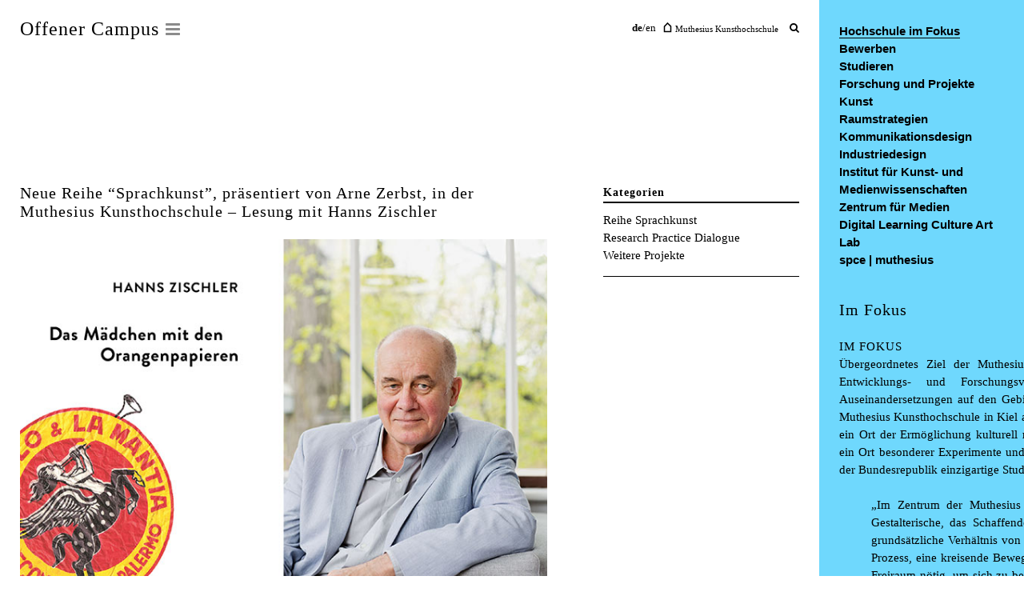

--- FILE ---
content_type: text/html; charset=UTF-8
request_url: https://offener-campus.muthesius-kunsthochschule.de/2015/02/23/neue-reihe-sprachkunst-in-der-muthesius-kunsthochschule-hanns-zischler-las-im-kesselhaus/
body_size: 23447
content:
<!DOCTYPE html>
<!--[if IE 7]>
<html class="ie ie7 no-js" lang="de">
<![endif]-->
<!--[if IE 8]>
<html class="ie ie8 no-js" lang="de">
<![endif]-->
<!--[if !(IE 7) | !(IE 8)  ]><!-->
<html lang="de" class="no-js">
<!--<![endif]-->
    <head>
        <meta charset="UTF-8">
        <title>  Neue Reihe “Sprachkunst”, präsentiert von Arne Zerbst, in der Muthesius Kunsthochschule – Lesung mit Hanns Zischler : Offener Campus</title>

        <!-- meta -->
        <meta http-equiv="X-UA-Compatible" content="IE=edge,chrome=1">
        <meta name="viewport" content="width=device-width,initial-scale=1.0">

        <!-- icons -->
        <link rel="shortcut icon" href="https://offener-campus.muthesius-kunsthochschule.de/wp-content/themes/muthesius/img/favicon.ico" />
        <link rel="icon" href="https://offener-campus.muthesius-kunsthochschule.de/wp-content/themes/muthesius/img/mu-favicon.png" type="image/png"/>
        <link rel="apple-touch-icon" href="https://offener-campus.muthesius-kunsthochschule.de/wp-content/themes/muthesius/img/mu-apple-touch.png" />

        <!-- css + javascript -->
        <meta name='robots' content='max-image-preview:large' />
<script type="text/javascript">
/* <![CDATA[ */
window._wpemojiSettings = {"baseUrl":"https:\/\/s.w.org\/images\/core\/emoji\/15.0.3\/72x72\/","ext":".png","svgUrl":"https:\/\/s.w.org\/images\/core\/emoji\/15.0.3\/svg\/","svgExt":".svg","source":{"concatemoji":"https:\/\/offener-campus.muthesius-kunsthochschule.de\/wp-includes\/js\/wp-emoji-release.min.js?ver=6.6.4"}};
/*! This file is auto-generated */
!function(i,n){var o,s,e;function c(e){try{var t={supportTests:e,timestamp:(new Date).valueOf()};sessionStorage.setItem(o,JSON.stringify(t))}catch(e){}}function p(e,t,n){e.clearRect(0,0,e.canvas.width,e.canvas.height),e.fillText(t,0,0);var t=new Uint32Array(e.getImageData(0,0,e.canvas.width,e.canvas.height).data),r=(e.clearRect(0,0,e.canvas.width,e.canvas.height),e.fillText(n,0,0),new Uint32Array(e.getImageData(0,0,e.canvas.width,e.canvas.height).data));return t.every(function(e,t){return e===r[t]})}function u(e,t,n){switch(t){case"flag":return n(e,"\ud83c\udff3\ufe0f\u200d\u26a7\ufe0f","\ud83c\udff3\ufe0f\u200b\u26a7\ufe0f")?!1:!n(e,"\ud83c\uddfa\ud83c\uddf3","\ud83c\uddfa\u200b\ud83c\uddf3")&&!n(e,"\ud83c\udff4\udb40\udc67\udb40\udc62\udb40\udc65\udb40\udc6e\udb40\udc67\udb40\udc7f","\ud83c\udff4\u200b\udb40\udc67\u200b\udb40\udc62\u200b\udb40\udc65\u200b\udb40\udc6e\u200b\udb40\udc67\u200b\udb40\udc7f");case"emoji":return!n(e,"\ud83d\udc26\u200d\u2b1b","\ud83d\udc26\u200b\u2b1b")}return!1}function f(e,t,n){var r="undefined"!=typeof WorkerGlobalScope&&self instanceof WorkerGlobalScope?new OffscreenCanvas(300,150):i.createElement("canvas"),a=r.getContext("2d",{willReadFrequently:!0}),o=(a.textBaseline="top",a.font="600 32px Arial",{});return e.forEach(function(e){o[e]=t(a,e,n)}),o}function t(e){var t=i.createElement("script");t.src=e,t.defer=!0,i.head.appendChild(t)}"undefined"!=typeof Promise&&(o="wpEmojiSettingsSupports",s=["flag","emoji"],n.supports={everything:!0,everythingExceptFlag:!0},e=new Promise(function(e){i.addEventListener("DOMContentLoaded",e,{once:!0})}),new Promise(function(t){var n=function(){try{var e=JSON.parse(sessionStorage.getItem(o));if("object"==typeof e&&"number"==typeof e.timestamp&&(new Date).valueOf()<e.timestamp+604800&&"object"==typeof e.supportTests)return e.supportTests}catch(e){}return null}();if(!n){if("undefined"!=typeof Worker&&"undefined"!=typeof OffscreenCanvas&&"undefined"!=typeof URL&&URL.createObjectURL&&"undefined"!=typeof Blob)try{var e="postMessage("+f.toString()+"("+[JSON.stringify(s),u.toString(),p.toString()].join(",")+"));",r=new Blob([e],{type:"text/javascript"}),a=new Worker(URL.createObjectURL(r),{name:"wpTestEmojiSupports"});return void(a.onmessage=function(e){c(n=e.data),a.terminate(),t(n)})}catch(e){}c(n=f(s,u,p))}t(n)}).then(function(e){for(var t in e)n.supports[t]=e[t],n.supports.everything=n.supports.everything&&n.supports[t],"flag"!==t&&(n.supports.everythingExceptFlag=n.supports.everythingExceptFlag&&n.supports[t]);n.supports.everythingExceptFlag=n.supports.everythingExceptFlag&&!n.supports.flag,n.DOMReady=!1,n.readyCallback=function(){n.DOMReady=!0}}).then(function(){return e}).then(function(){var e;n.supports.everything||(n.readyCallback(),(e=n.source||{}).concatemoji?t(e.concatemoji):e.wpemoji&&e.twemoji&&(t(e.twemoji),t(e.wpemoji)))}))}((window,document),window._wpemojiSettings);
/* ]]> */
</script>
<style id='wp-emoji-styles-inline-css' type='text/css'>

	img.wp-smiley, img.emoji {
		display: inline !important;
		border: none !important;
		box-shadow: none !important;
		height: 1em !important;
		width: 1em !important;
		margin: 0 0.07em !important;
		vertical-align: -0.1em !important;
		background: none !important;
		padding: 0 !important;
	}
</style>
<link rel='stylesheet' id='wp-block-library-css' href='https://offener-campus.muthesius-kunsthochschule.de/wp-includes/css/dist/block-library/style.min.css?ver=6.6.4' media='all' />
<style id='classic-theme-styles-inline-css' type='text/css'>
/*! This file is auto-generated */
.wp-block-button__link{color:#fff;background-color:#32373c;border-radius:9999px;box-shadow:none;text-decoration:none;padding:calc(.667em + 2px) calc(1.333em + 2px);font-size:1.125em}.wp-block-file__button{background:#32373c;color:#fff;text-decoration:none}
</style>
<style id='global-styles-inline-css' type='text/css'>
:root{--wp--preset--aspect-ratio--square: 1;--wp--preset--aspect-ratio--4-3: 4/3;--wp--preset--aspect-ratio--3-4: 3/4;--wp--preset--aspect-ratio--3-2: 3/2;--wp--preset--aspect-ratio--2-3: 2/3;--wp--preset--aspect-ratio--16-9: 16/9;--wp--preset--aspect-ratio--9-16: 9/16;--wp--preset--color--black: #000000;--wp--preset--color--cyan-bluish-gray: #abb8c3;--wp--preset--color--white: #ffffff;--wp--preset--color--pale-pink: #f78da7;--wp--preset--color--vivid-red: #cf2e2e;--wp--preset--color--luminous-vivid-orange: #ff6900;--wp--preset--color--luminous-vivid-amber: #fcb900;--wp--preset--color--light-green-cyan: #7bdcb5;--wp--preset--color--vivid-green-cyan: #00d084;--wp--preset--color--pale-cyan-blue: #8ed1fc;--wp--preset--color--vivid-cyan-blue: #0693e3;--wp--preset--color--vivid-purple: #9b51e0;--wp--preset--gradient--vivid-cyan-blue-to-vivid-purple: linear-gradient(135deg,rgba(6,147,227,1) 0%,rgb(155,81,224) 100%);--wp--preset--gradient--light-green-cyan-to-vivid-green-cyan: linear-gradient(135deg,rgb(122,220,180) 0%,rgb(0,208,130) 100%);--wp--preset--gradient--luminous-vivid-amber-to-luminous-vivid-orange: linear-gradient(135deg,rgba(252,185,0,1) 0%,rgba(255,105,0,1) 100%);--wp--preset--gradient--luminous-vivid-orange-to-vivid-red: linear-gradient(135deg,rgba(255,105,0,1) 0%,rgb(207,46,46) 100%);--wp--preset--gradient--very-light-gray-to-cyan-bluish-gray: linear-gradient(135deg,rgb(238,238,238) 0%,rgb(169,184,195) 100%);--wp--preset--gradient--cool-to-warm-spectrum: linear-gradient(135deg,rgb(74,234,220) 0%,rgb(151,120,209) 20%,rgb(207,42,186) 40%,rgb(238,44,130) 60%,rgb(251,105,98) 80%,rgb(254,248,76) 100%);--wp--preset--gradient--blush-light-purple: linear-gradient(135deg,rgb(255,206,236) 0%,rgb(152,150,240) 100%);--wp--preset--gradient--blush-bordeaux: linear-gradient(135deg,rgb(254,205,165) 0%,rgb(254,45,45) 50%,rgb(107,0,62) 100%);--wp--preset--gradient--luminous-dusk: linear-gradient(135deg,rgb(255,203,112) 0%,rgb(199,81,192) 50%,rgb(65,88,208) 100%);--wp--preset--gradient--pale-ocean: linear-gradient(135deg,rgb(255,245,203) 0%,rgb(182,227,212) 50%,rgb(51,167,181) 100%);--wp--preset--gradient--electric-grass: linear-gradient(135deg,rgb(202,248,128) 0%,rgb(113,206,126) 100%);--wp--preset--gradient--midnight: linear-gradient(135deg,rgb(2,3,129) 0%,rgb(40,116,252) 100%);--wp--preset--font-size--small: 13px;--wp--preset--font-size--medium: 20px;--wp--preset--font-size--large: 36px;--wp--preset--font-size--x-large: 42px;--wp--preset--spacing--20: 0.44rem;--wp--preset--spacing--30: 0.67rem;--wp--preset--spacing--40: 1rem;--wp--preset--spacing--50: 1.5rem;--wp--preset--spacing--60: 2.25rem;--wp--preset--spacing--70: 3.38rem;--wp--preset--spacing--80: 5.06rem;--wp--preset--shadow--natural: 6px 6px 9px rgba(0, 0, 0, 0.2);--wp--preset--shadow--deep: 12px 12px 50px rgba(0, 0, 0, 0.4);--wp--preset--shadow--sharp: 6px 6px 0px rgba(0, 0, 0, 0.2);--wp--preset--shadow--outlined: 6px 6px 0px -3px rgba(255, 255, 255, 1), 6px 6px rgba(0, 0, 0, 1);--wp--preset--shadow--crisp: 6px 6px 0px rgba(0, 0, 0, 1);}:where(.is-layout-flex){gap: 0.5em;}:where(.is-layout-grid){gap: 0.5em;}body .is-layout-flex{display: flex;}.is-layout-flex{flex-wrap: wrap;align-items: center;}.is-layout-flex > :is(*, div){margin: 0;}body .is-layout-grid{display: grid;}.is-layout-grid > :is(*, div){margin: 0;}:where(.wp-block-columns.is-layout-flex){gap: 2em;}:where(.wp-block-columns.is-layout-grid){gap: 2em;}:where(.wp-block-post-template.is-layout-flex){gap: 1.25em;}:where(.wp-block-post-template.is-layout-grid){gap: 1.25em;}.has-black-color{color: var(--wp--preset--color--black) !important;}.has-cyan-bluish-gray-color{color: var(--wp--preset--color--cyan-bluish-gray) !important;}.has-white-color{color: var(--wp--preset--color--white) !important;}.has-pale-pink-color{color: var(--wp--preset--color--pale-pink) !important;}.has-vivid-red-color{color: var(--wp--preset--color--vivid-red) !important;}.has-luminous-vivid-orange-color{color: var(--wp--preset--color--luminous-vivid-orange) !important;}.has-luminous-vivid-amber-color{color: var(--wp--preset--color--luminous-vivid-amber) !important;}.has-light-green-cyan-color{color: var(--wp--preset--color--light-green-cyan) !important;}.has-vivid-green-cyan-color{color: var(--wp--preset--color--vivid-green-cyan) !important;}.has-pale-cyan-blue-color{color: var(--wp--preset--color--pale-cyan-blue) !important;}.has-vivid-cyan-blue-color{color: var(--wp--preset--color--vivid-cyan-blue) !important;}.has-vivid-purple-color{color: var(--wp--preset--color--vivid-purple) !important;}.has-black-background-color{background-color: var(--wp--preset--color--black) !important;}.has-cyan-bluish-gray-background-color{background-color: var(--wp--preset--color--cyan-bluish-gray) !important;}.has-white-background-color{background-color: var(--wp--preset--color--white) !important;}.has-pale-pink-background-color{background-color: var(--wp--preset--color--pale-pink) !important;}.has-vivid-red-background-color{background-color: var(--wp--preset--color--vivid-red) !important;}.has-luminous-vivid-orange-background-color{background-color: var(--wp--preset--color--luminous-vivid-orange) !important;}.has-luminous-vivid-amber-background-color{background-color: var(--wp--preset--color--luminous-vivid-amber) !important;}.has-light-green-cyan-background-color{background-color: var(--wp--preset--color--light-green-cyan) !important;}.has-vivid-green-cyan-background-color{background-color: var(--wp--preset--color--vivid-green-cyan) !important;}.has-pale-cyan-blue-background-color{background-color: var(--wp--preset--color--pale-cyan-blue) !important;}.has-vivid-cyan-blue-background-color{background-color: var(--wp--preset--color--vivid-cyan-blue) !important;}.has-vivid-purple-background-color{background-color: var(--wp--preset--color--vivid-purple) !important;}.has-black-border-color{border-color: var(--wp--preset--color--black) !important;}.has-cyan-bluish-gray-border-color{border-color: var(--wp--preset--color--cyan-bluish-gray) !important;}.has-white-border-color{border-color: var(--wp--preset--color--white) !important;}.has-pale-pink-border-color{border-color: var(--wp--preset--color--pale-pink) !important;}.has-vivid-red-border-color{border-color: var(--wp--preset--color--vivid-red) !important;}.has-luminous-vivid-orange-border-color{border-color: var(--wp--preset--color--luminous-vivid-orange) !important;}.has-luminous-vivid-amber-border-color{border-color: var(--wp--preset--color--luminous-vivid-amber) !important;}.has-light-green-cyan-border-color{border-color: var(--wp--preset--color--light-green-cyan) !important;}.has-vivid-green-cyan-border-color{border-color: var(--wp--preset--color--vivid-green-cyan) !important;}.has-pale-cyan-blue-border-color{border-color: var(--wp--preset--color--pale-cyan-blue) !important;}.has-vivid-cyan-blue-border-color{border-color: var(--wp--preset--color--vivid-cyan-blue) !important;}.has-vivid-purple-border-color{border-color: var(--wp--preset--color--vivid-purple) !important;}.has-vivid-cyan-blue-to-vivid-purple-gradient-background{background: var(--wp--preset--gradient--vivid-cyan-blue-to-vivid-purple) !important;}.has-light-green-cyan-to-vivid-green-cyan-gradient-background{background: var(--wp--preset--gradient--light-green-cyan-to-vivid-green-cyan) !important;}.has-luminous-vivid-amber-to-luminous-vivid-orange-gradient-background{background: var(--wp--preset--gradient--luminous-vivid-amber-to-luminous-vivid-orange) !important;}.has-luminous-vivid-orange-to-vivid-red-gradient-background{background: var(--wp--preset--gradient--luminous-vivid-orange-to-vivid-red) !important;}.has-very-light-gray-to-cyan-bluish-gray-gradient-background{background: var(--wp--preset--gradient--very-light-gray-to-cyan-bluish-gray) !important;}.has-cool-to-warm-spectrum-gradient-background{background: var(--wp--preset--gradient--cool-to-warm-spectrum) !important;}.has-blush-light-purple-gradient-background{background: var(--wp--preset--gradient--blush-light-purple) !important;}.has-blush-bordeaux-gradient-background{background: var(--wp--preset--gradient--blush-bordeaux) !important;}.has-luminous-dusk-gradient-background{background: var(--wp--preset--gradient--luminous-dusk) !important;}.has-pale-ocean-gradient-background{background: var(--wp--preset--gradient--pale-ocean) !important;}.has-electric-grass-gradient-background{background: var(--wp--preset--gradient--electric-grass) !important;}.has-midnight-gradient-background{background: var(--wp--preset--gradient--midnight) !important;}.has-small-font-size{font-size: var(--wp--preset--font-size--small) !important;}.has-medium-font-size{font-size: var(--wp--preset--font-size--medium) !important;}.has-large-font-size{font-size: var(--wp--preset--font-size--large) !important;}.has-x-large-font-size{font-size: var(--wp--preset--font-size--x-large) !important;}
:where(.wp-block-post-template.is-layout-flex){gap: 1.25em;}:where(.wp-block-post-template.is-layout-grid){gap: 1.25em;}
:where(.wp-block-columns.is-layout-flex){gap: 2em;}:where(.wp-block-columns.is-layout-grid){gap: 2em;}
:root :where(.wp-block-pullquote){font-size: 1.5em;line-height: 1.6;}
</style>
<link rel='stylesheet' id='events-manager-css' href='https://offener-campus.muthesius-kunsthochschule.de/wp-content/plugins/events-manager/includes/css/events-manager.css?ver=6.5.2' media='all' />
<style id='events-manager-inline-css' type='text/css'>
body .em { --font-family : inherit; --font-weight : inherit; --font-size : 1em; --line-height : inherit; }
</style>
<link rel='stylesheet' id='responsive-lightbox-swipebox-css' href='https://offener-campus.muthesius-kunsthochschule.de/wp-content/plugins/responsive-lightbox/assets/swipebox/swipebox.min.css?ver=2.4.7' media='all' />
<link rel='stylesheet' id='normalize-css' href='https://offener-campus.muthesius-kunsthochschule.de/wp-content/themes/html5blank-master/normalize.css?ver=1.0' media='all' />
<link rel='stylesheet' id='borlabs-cookie-css' href='https://offener-campus.muthesius-kunsthochschule.de/wp-content/cache/borlabs-cookie/borlabs-cookie_34_de.css?ver=2.2.68-78' media='all' />
<link rel='stylesheet' id='tablepress-default-css' href='https://offener-campus.muthesius-kunsthochschule.de/wp-content/plugins/tablepress/css/build/default.css?ver=2.4' media='all' />
<link rel='stylesheet' id='fa-3-css' href='https://offener-campus.muthesius-kunsthochschule.de/wp-content/themes/muthesius/libraries/font-awesome/css/font-awesome.min.css?ver=6.6.4' media='all' />
<link rel='stylesheet' id='muthesius-css' href='https://offener-campus.muthesius-kunsthochschule.de/wp-content/themes/muthesius/style.css?ver=1.0' media='all' />
<link rel='stylesheet' id='print-css' href='https://offener-campus.muthesius-kunsthochschule.de/wp-content/themes/muthesius/print.css?ver=6.6.4' media='print' />
<script type="text/javascript" src="https://offener-campus.muthesius-kunsthochschule.de/wp-content/themes/html5blank-master/js/cf/conditionizr.min.js?ver=2.2.0" id="conditionizr-js"></script>
<script type="text/javascript" src="https://offener-campus.muthesius-kunsthochschule.de/wp-content/themes/html5blank-master/js/cf/modernizr.min.js?ver=2.6.2" id="modernizr-js"></script>
<script type="text/javascript" src="https://offener-campus.muthesius-kunsthochschule.de/wp-includes/js/jquery/jquery.min.js?ver=3.7.1" id="jquery-core-js"></script>
<script type="text/javascript" src="https://offener-campus.muthesius-kunsthochschule.de/wp-includes/js/jquery/jquery-migrate.min.js?ver=3.4.1" id="jquery-migrate-js"></script>
<script type="text/javascript" src="https://offener-campus.muthesius-kunsthochschule.de/wp-content/themes/html5blank-master/js/scripts.js?ver=1.0.0" id="html5blankscripts-js"></script>
<script type="text/javascript" src="https://offener-campus.muthesius-kunsthochschule.de/wp-includes/js/jquery/ui/core.min.js?ver=1.13.3" id="jquery-ui-core-js"></script>
<script type="text/javascript" src="https://offener-campus.muthesius-kunsthochschule.de/wp-includes/js/jquery/ui/mouse.min.js?ver=1.13.3" id="jquery-ui-mouse-js"></script>
<script type="text/javascript" src="https://offener-campus.muthesius-kunsthochschule.de/wp-includes/js/jquery/ui/sortable.min.js?ver=1.13.3" id="jquery-ui-sortable-js"></script>
<script type="text/javascript" src="https://offener-campus.muthesius-kunsthochschule.de/wp-includes/js/jquery/ui/datepicker.min.js?ver=1.13.3" id="jquery-ui-datepicker-js"></script>
<script type="text/javascript" id="jquery-ui-datepicker-js-after">
/* <![CDATA[ */
jQuery(function(jQuery){jQuery.datepicker.setDefaults({"closeText":"Schlie\u00dfen","currentText":"Heute","monthNames":["Januar","Februar","M\u00e4rz","April","Mai","Juni","Juli","August","September","Oktober","November","Dezember"],"monthNamesShort":["Jan.","Feb.","M\u00e4rz","Apr.","Mai","Juni","Juli","Aug.","Sep.","Okt.","Nov.","Dez."],"nextText":"Weiter","prevText":"Zur\u00fcck","dayNames":["Sonntag","Montag","Dienstag","Mittwoch","Donnerstag","Freitag","Samstag"],"dayNamesShort":["So.","Mo.","Di.","Mi.","Do.","Fr.","Sa."],"dayNamesMin":["S","M","D","M","D","F","S"],"dateFormat":"dd.mm.yy","firstDay":1,"isRTL":false});});
/* ]]> */
</script>
<script type="text/javascript" src="https://offener-campus.muthesius-kunsthochschule.de/wp-includes/js/jquery/ui/resizable.min.js?ver=1.13.3" id="jquery-ui-resizable-js"></script>
<script type="text/javascript" src="https://offener-campus.muthesius-kunsthochschule.de/wp-includes/js/jquery/ui/draggable.min.js?ver=1.13.3" id="jquery-ui-draggable-js"></script>
<script type="text/javascript" src="https://offener-campus.muthesius-kunsthochschule.de/wp-includes/js/jquery/ui/controlgroup.min.js?ver=1.13.3" id="jquery-ui-controlgroup-js"></script>
<script type="text/javascript" src="https://offener-campus.muthesius-kunsthochschule.de/wp-includes/js/jquery/ui/checkboxradio.min.js?ver=1.13.3" id="jquery-ui-checkboxradio-js"></script>
<script type="text/javascript" src="https://offener-campus.muthesius-kunsthochschule.de/wp-includes/js/jquery/ui/button.min.js?ver=1.13.3" id="jquery-ui-button-js"></script>
<script type="text/javascript" src="https://offener-campus.muthesius-kunsthochschule.de/wp-includes/js/jquery/ui/dialog.min.js?ver=1.13.3" id="jquery-ui-dialog-js"></script>
<script type="text/javascript" id="events-manager-js-extra">
/* <![CDATA[ */
var EM = {"ajaxurl":"https:\/\/offener-campus.muthesius-kunsthochschule.de\/wp-admin\/admin-ajax.php","locationajaxurl":"https:\/\/offener-campus.muthesius-kunsthochschule.de\/wp-admin\/admin-ajax.php?action=locations_search","firstDay":"1","locale":"de","dateFormat":"yy-mm-dd","ui_css":"https:\/\/offener-campus.muthesius-kunsthochschule.de\/wp-content\/plugins\/events-manager\/includes\/css\/jquery-ui\/build.min.css","show24hours":"0","is_ssl":"1","autocomplete_limit":"10","calendar":{"breakpoints":{"small":560,"medium":908,"large":false}},"phone":"","datepicker":{"format":"d.m.Y","locale":"de"},"search":{"breakpoints":{"small":650,"medium":850,"full":false}},"url":"https:\/\/offener-campus.muthesius-kunsthochschule.de\/wp-content\/plugins\/events-manager","txt_search":"Suche","txt_searching":"Suche...","txt_loading":"Wird geladen\u00a0\u2026"};
/* ]]> */
</script>
<script type="text/javascript" src="https://offener-campus.muthesius-kunsthochschule.de/wp-content/plugins/events-manager/includes/js/events-manager.js?ver=6.5.2" id="events-manager-js"></script>
<script type="text/javascript" src="https://offener-campus.muthesius-kunsthochschule.de/wp-content/plugins/events-manager/includes/external/flatpickr/l10n/de.js?ver=6.5.2" id="em-flatpickr-localization-js"></script>
<script type="text/javascript" src="https://offener-campus.muthesius-kunsthochschule.de/wp-content/plugins/responsive-lightbox/assets/infinitescroll/infinite-scroll.pkgd.min.js?ver=6.6.4" id="responsive-lightbox-infinite-scroll-js"></script>
<script type="text/javascript" id="borlabs-cookie-prioritize-js-extra">
/* <![CDATA[ */
var borlabsCookiePrioritized = {"domain":"muthesius-kunsthochschule.de","path":"\/","version":"1","bots":"1","optInJS":{"marketing":{"google-analytics":"[base64]"}}};
/* ]]> */
</script>
<script type="text/javascript" src="https://offener-campus.muthesius-kunsthochschule.de/wp-content/plugins/borlabs-cookie/assets/javascript/borlabs-cookie-prioritize.min.js?ver=2.2.68" id="borlabs-cookie-prioritize-js"></script>
<link rel="https://api.w.org/" href="https://offener-campus.muthesius-kunsthochschule.de/wp-json/" /><link rel="alternate" title="JSON" type="application/json" href="https://offener-campus.muthesius-kunsthochschule.de/wp-json/wp/v2/posts/44" /><meta name="generator" content="WordPress 6.6.4" />
<link rel="alternate" title="oEmbed (JSON)" type="application/json+oembed" href="https://offener-campus.muthesius-kunsthochschule.de/wp-json/oembed/1.0/embed?url=https%3A%2F%2Foffener-campus.muthesius-kunsthochschule.de%2F2015%2F02%2F23%2Fneue-reihe-sprachkunst-in-der-muthesius-kunsthochschule-hanns-zischler-las-im-kesselhaus%2F" />
<link rel="alternate" title="oEmbed (XML)" type="text/xml+oembed" href="https://offener-campus.muthesius-kunsthochschule.de/wp-json/oembed/1.0/embed?url=https%3A%2F%2Foffener-campus.muthesius-kunsthochschule.de%2F2015%2F02%2F23%2Fneue-reihe-sprachkunst-in-der-muthesius-kunsthochschule-hanns-zischler-las-im-kesselhaus%2F&#038;format=xml" />
<script>
if('0' === '1') {
    window.dataLayer = window.dataLayer || [];
    function gtag(){dataLayer.push(arguments);}
    gtag('consent', 'default', {
       'ad_storage': 'denied',
       'analytics_storage': 'denied'
    });
    gtag("js", new Date());

    gtag("config", "UA-209616-2", { "anonymize_ip": true });

    (function (w, d, s, i) {
    var f = d.getElementsByTagName(s)[0],
        j = d.createElement(s);
    j.async = true;
    j.src =
        "https://www.googletagmanager.com/gtag/js?id=" + i;
    f.parentNode.insertBefore(j, f);
    })(window, document, "script", "UA-209616-2");
}
</script>
        <!--[if lt IE 9]>
            <link rel="stylesheet" id="lt-ie-9-css"  href="https://offener-campus.muthesius-kunsthochschule.de/wp-content/themes/muthesius/css/lt-ie-9.css" media="all" />
        <![endif]-->

        <style>

        .logo a:hover,
        .widget-outer a:hover,
        #list-filter a:hover,
        #list-filter .active,
        #list-filter .active-param,
        #list-filter .filter-bundle:hover .select-selected,
        #list-filter .select-selected:hover,
        #frame-left .blogmenu-toggler:hover,
        #frame-left .blogmenu-toggler:hover i,
        #frame-left .metamenu a:hover,
        #frame-left .infomenu-toggler:hover,
        #frame-left .infomenu-toggler.active,
        #list-filter a.removefilter-icon:hover,
        #frame-left .blogmenu a:hover span,
        #frame-left .blogmenu .current-menu-item > a span,
        #frame-left .blogmenu .current-page-ancestor > a span,
        #frame-left .blogmenu .current-menu-ancestor > a span,
        .comments #submit,
        .current-cat a,
        .widget_em_widget .all-events-link a,
        .em-pagination .page-numbers,
        .pagination .page-numbers,
        #frame-left .sidebar .event-title a,
        .link-color,
        article a.view-article,
        .mainmenu a,
        .infomenu .current-menu-item > a span,
        .infomenu .current-page-ancestor > a span,
        .event-item a:hover,
        #frame-left .event-item a:hover .title,
        .em-archive-list .active,
        .navigation a.nav-next,
        .navigation a.nav-previous,
        .navigation .nav-next a,
        .navigation .nav-previous a,
        .home #frame-left .view-older-articles a,
        .page-template-toggler-php #frame-left .view-older-articles a,
        .home #frame-left article.type-arbeiten a:hover .list-details,
        .page-template-toggler-php #frame-left article.type-arbeiten a:hover .list-details,
        .page-template-toggler-php #frame-left article.type-publikation a:hover .list-details,
        .page-template-toggler-php #frame-left article.type-bericht a:hover .list-details,
        .home #frame-left article.type-arbeiten a:hover .list-title,
        .page-template-toggler-php #frame-left article.type-arbeiten a:hover .list-title,
        .page-template-toggler-php #frame-left article.type-publikation a:hover .list-title,
        .page-template-toggler-php #frame-left article.type-bericht a:hover .list-title,
        #list.list-arbeiten a:hover .list-title,
        #list.list-arbeiten a:hover .list-details,
        #frame-left .cat-title a:hover,
        .gallery-item-more .gallery-icon a { color: #299CC6; }

        #frame-left .blogmenu .current-menu-item > a span,
        #frame-left .blogmenu .current-page-ancestor > a span,
        #frame-left .blogmenu .current-menu-ancestor > a span,
        #frame-left .mainmenu a:hover span,
        #frame-left .mainmenu .current-menu-item .sub-menu a:hover span,
        #frame-left .mainmenu .current-page-ancestor .sub-menu a:hover span,
        #frame-left .mainmenu a:hover span,
        #frame-left .mainmenu .current-menu-item .sub-menu a:hover span,
        #frame-left .mainmenu .current-page-ancestor .sub-menu a:hover span,
        .comments #submit:hover,
        #frame-left .mainmenu a:hover span,
        #frame-left .mainmenu .current-menu-item .sub-menu a:hover span,
        #frame-left .mainmenu .current-page-ancestor .sub-menu a:hover span,
        #frame-left .mainmenu .current-menu-item > a span,
        #frame-left .mainmenu .current-page-ancestor > a span,
        .infomenu .current-menu-item > a span,
        .infomenu .current-page-ancestor > a span,
        .navigation a.nav-next:hover,
        .navigation a.nav-previous:hover,
        .navigation .nav-next a:hover,
        .navigation .nav-previous a:hover,
        .home #frame-left .view-older-articles a:hover,
        .page-template-toggler-php #frame-left .view-older-articles a:hover,
        .widget_em_widget .all-events-link a:hover,
        .em-pagination .page-numbers:hover,
        .pagination .page-numbers:hover,
        .gallery-item-more .gallery-icon { border-color: #299CC6; }

        #frame-left.active { border-color: #6FD8FD; }

        body.design-update,
        body.design-update #frame-left .infomenu,
        .icn-wrapper.open-right.active,
        #frame-right, #frame-right .infomenu,
        #frame-left article p a:hover,
        #frame-left article .entry a:hover,
        #frame-left article .wpcf-field-value a:hover,
        .single-arbeiten #frame-left .sidebar a:hover,
        .single-publikation #frame-left .sidebar a:hover,
        .single-bericht #frame-left .sidebar a:hover,
        #breadcrumbs,
        .list-arbeiten img.image-missing,
        .type-arbeiten-wrapper img.image-missing,
        .type-publikation-wrapper img.image-missing,
        .type-bericht-wrapper img.image-missing { background: #6FD8FD; }
</style>

    </head>
        <body class="post-template-default single single-post postid-44 single-format-standard blog-offener-campus blog-34 neue-reihe-sprachkunst-in-der-muthesius-kunsthochschule-hanns-zischler-las-im-kesselhaus">

        
        <div class="icn-wrapper open-left hide-tablet hide-desktop"><span class="icn-menu-left"></span></div>
        <div class="icn-wrapper open-right hide-desktop"><span class="icn-menu-right"></span></div>

        <div id="frame-left" class="active">

            <div id="page-wrapper-left">

                <div id="container-left">

                
                <!-- wrapper -->
                <div class="wrapper clearfix">

                    <!-- header -->
                    <header class="header clear" role="banner">

                                <div class="metamenu hide-mobile">
                                  <div class="language-switch">
                                                                      <span class="lang-de active">de</span>/<a href="https://en.muthesius-kunsthochschule.de" class="lang-en">en</a>
                                                                    </div>
                                    <a class="homelink hide-tablet" href="https://muthesius-kunsthochschule.de" title="Zur&uuml;ck zur Startseite der Hochschule" ><img src="https://offener-campus.muthesius-kunsthochschule.de/wp-content/themes/muthesius/css/img/mkh-icon-home.png" /> <span>Muthesius Kunsthochschule</span></a>
                                                                        <span id="infomenu-toggler-left" class="infomenu-toggler hide-mobile" onclick="jQuery('#infomenu-left').slideToggle(350); $(this).toggleClass('active');"><i class="icon-search"></i></span>
                                    <div id="infomenu-left" class="infomenu hide-mobile">
                                        <ul class="menu menu-depth-0 clear"><li id="nav-menu-item-326" class="main-menu-item  menu-item-depth-0 menu-item menu-item-type-post_type menu-item-object-page"><a href="https://muthesius-kunsthochschule.de/raumfinder/" class="menu-link main-menu-link menu-link-depth-0"><span>Raumfinder</span></a></li>
<li id="nav-menu-item-2990" class="main-menu-item  menu-item-depth-0 menu-item menu-item-type-custom menu-item-object-custom"><a target="_blank" href="https://mkh.incom.org" class="menu-link main-menu-link menu-link-depth-0"><span>incom</span></a></li>
<li id="nav-menu-item-6645" class="main-menu-item  menu-item-depth-0 menu-item menu-item-type-post_type menu-item-object-page"><a href="https://muthesius-kunsthochschule.de/die-mappe/" class="menu-link main-menu-link menu-link-depth-0"><span>Termine der Mappenberatung</span></a></li>
<li id="nav-menu-item-6960" class="main-menu-item  menu-item-depth-0 menu-item menu-item-type-post_type menu-item-object-page"><a href="https://muthesius-kunsthochschule.de/studieren/bibliothek/" class="menu-link main-menu-link menu-link-depth-0"><span>Bibliothek</span></a></li>
</ul>                                        <!-- search -->
<form class="search page" method="get" action="https://muthesius-kunsthochschule.de/" role="search">
	<input class="search-input" type="search" name="s" placeholder="Suche">
	<input type="hidden" name="searchblogs" value="1,2,3,4,5,6,7,8,9,10,11,12,13,14,15,16,17,18,19,21,22,23,24,25,27,28,29,30,31" />
	<button class="search-submit" type="submit" role="button"><i class="icon-search" style="color: #999;"></i></button>
</form>
<!-- /search -->                                    </div>
                                </div>

                            
                                <!-- logo -->
                                <div class="logo">
                                    <a id="blogmenu-toggler-left" class="blogmenu-toggler" title="Blogauswahl"><span class="blog-name">Offener Campus</span><span class="blog-selection" style="display: none;">Blogauswahl</span><i class="icon-reorder"></i></a>

                                </div>
                                <div id="blogmenu-left" class="blogmenu">
                                    <ul class="menu menu-depth-0 clear"><li id="nav-menu-item-1011" class="main-menu-item  menu-item-depth-0 menu-item menu-item-type-post_type menu-item-object-page menu-item-home menu-item-has-children has-children"><a href="https://muthesius-kunsthochschule.de/" class="menu-link main-menu-link menu-link-depth-0"><span>Muthesius Kunsthochschule</span></a>
<ul class="sub-menu  menu-depth-1">
	<li id="nav-menu-item-2689" class="sub-menu-item  menu-item-depth-1 menu-item menu-item-type-post_type menu-item-object-page menu-item-home"><a href="https://muthesius-kunsthochschule.de/" class="menu-link sub-menu-link menu-link-depth-1"><span>Startseite</span></a></li>
	<li id="nav-menu-item-2662" class="sub-menu-item  menu-item-depth-1 menu-item menu-item-type-custom menu-item-object-custom"><a href="https://muthesius-kunsthochschule.de/der-weg-ins-studium/" class="menu-link sub-menu-link menu-link-depth-1"><span>Bewerben</span></a></li>
	<li id="nav-menu-item-25132" class="sub-menu-item  menu-item-depth-1 menu-item menu-item-type-post_type menu-item-object-page"><a href="https://muthesius-kunsthochschule.de/studieren/bibliothek/" class="menu-link sub-menu-link menu-link-depth-1"><span>Bibliothek</span></a></li>
	<li id="nav-menu-item-2761" class="sub-menu-item  menu-item-depth-1 menu-item menu-item-type-custom menu-item-object-custom"><a href="https://fernweh.muthesius-kunsthochschule.de" class="menu-link sub-menu-link menu-link-depth-1"><span>fernweh / International Office</span></a></li>
	<li id="nav-menu-item-3390" class="sub-menu-item  menu-item-depth-1 menu-item menu-item-type-custom menu-item-object-custom"><a href="https://forschung-und-projekte.muthesius-kunsthochschule.de" class="menu-link sub-menu-link menu-link-depth-1"><span>Forschung und Projekte</span></a></li>
</ul>
</li>
<li id="nav-menu-item-32081" class="main-menu-item  menu-item-depth-0 menu-item menu-item-type-custom menu-item-object-custom menu-item-has-children has-children"><a href="https://keramik.muthesius-kunsthochschule.de/" class="menu-link main-menu-link menu-link-depth-0"><span>Freie Kunst und Keramik</span></a>
<ul class="sub-menu  menu-depth-1">
	<li id="nav-menu-item-36055" class="sub-menu-item  menu-item-depth-1 menu-item menu-item-type-post_type menu-item-object-page"><a href="https://muthesius-kunsthochschule.de/kunst/time-based-media/" class="menu-link sub-menu-link menu-link-depth-1"><span>Time-based Media</span></a></li>
</ul>
</li>
<li id="nav-menu-item-1022" class="main-menu-item  menu-item-depth-0 menu-item menu-item-type-custom menu-item-object-custom menu-item-has-children has-children"><a href="https://spatial-strategies.muthesius-kunsthochschule.de" class="menu-link main-menu-link menu-link-depth-0"><span>Raumstrategien</span></a>
<ul class="sub-menu  menu-depth-1">
	<li id="nav-menu-item-416" class="sub-menu-item  menu-item-depth-1 menu-item menu-item-type-custom menu-item-object-custom"><a href="https://szenografie-interior-design.muthesius-kunsthochschule.de" class="menu-link sub-menu-link menu-link-depth-1"><span>Szenografie/Interior Design (B.A.)</span></a></li>
	<li id="nav-menu-item-32613" class="sub-menu-item  menu-item-depth-1 menu-item menu-item-type-custom menu-item-object-custom"><a href="https://spatial-strategies.muthesius-kunsthochschule.de/" class="menu-link sub-menu-link menu-link-depth-1"><span>Master  Raumstrategien / Spatial Strategies</span></a></li>
</ul>
</li>
<li id="nav-menu-item-1023" class="main-menu-item  menu-item-depth-0 menu-item menu-item-type-custom menu-item-object-custom menu-item-has-children has-children"><a href="https://fotografie.muthesius-kunsthochschule.de" class="menu-link main-menu-link menu-link-depth-0"><span>Kommunikationsdesign</span></a>
<ul class="sub-menu  menu-depth-1">
	<li id="nav-menu-item-18628" class="sub-menu-item  menu-item-depth-1 menu-item menu-item-type-custom menu-item-object-custom"><a href="https://interaktive-medien.muthesius-kunsthochschule.de/" class="menu-link sub-menu-link menu-link-depth-1"><span>Interaktive Medien</span></a></li>
	<li id="nav-menu-item-20454" class="sub-menu-item  menu-item-depth-1 menu-item menu-item-type-custom menu-item-object-custom"><a href="https://schriftgestaltung.muthesius-kunsthochschule.de" class="menu-link sub-menu-link menu-link-depth-1"><span>Schriftgestaltung</span></a></li>
	<li id="nav-menu-item-36056" class="sub-menu-item  menu-item-depth-1 menu-item menu-item-type-post_type menu-item-object-page"><a href="https://muthesius-kunsthochschule.de/kunst/time-based-media/" class="menu-link sub-menu-link menu-link-depth-1"><span>Time-based Media</span></a></li>
</ul>
</li>
<li id="nav-menu-item-1024" class="main-menu-item  menu-item-depth-0 menu-item menu-item-type-custom menu-item-object-custom menu-item-has-children has-children"><a href="https://industriedesign-ba.muthesius-kunsthochschule.de/" class="menu-link main-menu-link menu-link-depth-0"><span>Industriedesign</span></a>
<ul class="sub-menu  menu-depth-1">
	<li id="nav-menu-item-32869" class="sub-menu-item  menu-item-depth-1 menu-item menu-item-type-custom menu-item-object-custom"><a href="https://industriedesign-ba.muthesius-kunsthochschule.de/" class="menu-link sub-menu-link menu-link-depth-1"><span>Industriedesign B.A.</span></a></li>
	<li id="nav-menu-item-426" class="sub-menu-item  menu-item-depth-1 menu-item menu-item-type-custom menu-item-object-custom"><a href="https://interface.muthesius-kunsthochschule.de" class="menu-link sub-menu-link menu-link-depth-1"><span>Interface Design M.A.</span></a></li>
	<li id="nav-menu-item-428" class="sub-menu-item  menu-item-depth-1 menu-item menu-item-type-custom menu-item-object-custom"><a href="https://medical-design.muthesius-kunsthochschule.de" class="menu-link sub-menu-link menu-link-depth-1"><span>Medical Design M.A.</span></a></li>
</ul>
</li>
<li id="nav-menu-item-1025" class="main-menu-item  menu-item-depth-0 menu-item menu-item-type-custom menu-item-object-custom menu-item-has-children has-children"><a href="https://interaktive-medien.muthesius-kunsthochschule.de/" class="menu-link main-menu-link menu-link-depth-0"><span>Zentrum für Medien</span></a>
<ul class="sub-menu  menu-depth-1">
	<li id="nav-menu-item-848" class="sub-menu-item  menu-item-depth-1 menu-item menu-item-type-custom menu-item-object-custom"><a href="https://interaktive-medien.muthesius-kunsthochschule.de/" class="menu-link sub-menu-link menu-link-depth-1"><span>Interaktive Medien</span></a></li>
	<li id="nav-menu-item-36049" class="sub-menu-item  menu-item-depth-1 menu-item menu-item-type-custom menu-item-object-custom"><a href="https://time-based-media.muthesius-kunsthochschule.de/" class="menu-link sub-menu-link menu-link-depth-1"><span>Time-based Media</span></a></li>
</ul>
</li>
<li id="nav-menu-item-33696" class="main-menu-item  menu-item-depth-0 menu-item menu-item-type-custom menu-item-object-custom"><a href="https://forum.muthesius-kunsthochschule.de/" class="menu-link main-menu-link menu-link-depth-0"><span>Forum</span></a></li>
<li id="nav-menu-item-10873" class="main-menu-item  menu-item-depth-0 menu-item menu-item-type-custom menu-item-object-custom current-menu-item"><a href="https://offener-campus.muthesius-kunsthochschule.de" class="menu-link main-menu-link menu-link-depth-0"><span>Offener Campus</span></a></li>
<li id="nav-menu-item-17219" class="main-menu-item  menu-item-depth-0 menu-item menu-item-type-custom menu-item-object-custom"><a href="https://gleichstellung.muthesius-kunsthochschule.de" class="menu-link main-menu-link menu-link-depth-0"><span>Gleichstellung</span></a></li>
</ul>                                </div>
                            <!-- /logo -->
                                                                                        <!-- nav -->
                                <nav class="mainmenu" role="navigation">
                                    <div class="menu"></div>
                                </nav>
                                <!-- /nav -->
                            
                    </header>
                    <!-- /header -->
	
	<!-- section -->
	<section role="main">
	
		
		<!-- article -->
		<article id="post-44" class="post-44 post type-post status-publish format-standard has-post-thumbnail hentry category-reihe-sprachkunst tag-dr-arne-zerbst tag-hanns-zischler tag-lesung tag-sprachkunst">
			
			<!-- post title -->
			<h1>Neue Reihe “Sprachkunst”, präsentiert von Arne Zerbst, in der Muthesius Kunsthochschule – Lesung mit Hanns Zischler</h1>
			<!-- /post title -->
			
			<div class="entry">
			
				<!-- post thumbnail -->
									<img src="https://offener-campus.muthesius-kunsthochschule.de/wp-content/uploads/sites/34/2015/02/unbenannt-1.jpg" class="landscape attachment-post-thumbnail size-post-thumbnail wp-post-image" alt="Hanns Zischler" decoding="async" fetchpriority="high" srcset="https://offener-campus.muthesius-kunsthochschule.de/wp-content/uploads/sites/34/2015/02/unbenannt-1.jpg 700w, https://offener-campus.muthesius-kunsthochschule.de/wp-content/uploads/sites/34/2015/02/unbenannt-1-250x188.jpg 250w, https://offener-campus.muthesius-kunsthochschule.de/wp-content/uploads/sites/34/2015/02/unbenannt-1-133x100.jpg 133w, https://offener-campus.muthesius-kunsthochschule.de/wp-content/uploads/sites/34/2015/02/unbenannt-1-120x90.jpg 120w" sizes="(max-width: 700px) 100vw, 700px" />								<!-- /post thumbnail -->
							
				<p>Hanns Zischler (Foto: Julia Baier) las zum Auftakt der Sprachkunst &#8211; Reihe aus &#8222;Das Mädchen mit den Orangenpapieren&#8220; am 09.12.2015 im Kesselhaus der Muthesius Kunsthochschule aus &#8222;Das Mädchen mit den Orangenpapieren&#8220; erschienen bei Galiani, Berlin 2014.</p>
<p><span id="more-44"></span></p>
<p>Hanns Zischlers Erzählung spielt in Bayern der 50er Jahre – ein literarisches Kleinod von enormer erzählerischer Kraft. Durch die Genauigkeit der Beobachtung und die Konzentration auf das Einzelne gelingt es Hanns Zischler, die Atmosphäre einer Zeit einzufangen, in der sich – trotz Traumatisierung und Verlust – eine tiefe Würde und Stärke verbarg. Zischler (geb. 1947) arbeitet neben seinem Beruf als Schauspieler, bekannt aus Kinofilmen wie „Im Lauf der Zeit“ (Wim Wenders 1976), „München“ (Steven Spielberg 2005) oder der schwedischen Krimiserie Kommissar Beck, seit vielen Jahren als Publizist. Zu seinen Büchern zählt unter anderen die in viele Sprachen übersetzte Forschungs-arbeit „Kafka geht ins Kino“ (1996). Weitere Bücher von ihm sind „Der Schmetterlingskoffer“ (2010, gemeinsam mit Hanna Zeckau), „Berlin ist zu groß für Berlin“ (2013) und „Die Erkundung Brasiliens“ (2013, gemeinsam mit Sabine Hackethal und Carsten Eckert).</p>
<p>Hanns Zischler (geb. 1947) arbeitet neben seinem Beruf als Schauspieler, bekannt aus  Kinofilmen wie <em>Im Lauf der Zeit</em> (Wim Wenders 1976), <em>München (</em>Steven Spielberg 2005) oder der schwedischen Krimiserie <em>Kommissar Beck</em>, seit vielen Jahren als Publizist. Zu seinen Büchern zählt unter anderen die in viele Sprachen übersetzte Forschungsarbeit <em>Kafka geht ins Kino</em> (1996). Weitere Bücher von ihm sind <em>Der Schmetterlingskoffer</em> (2010, gemeinsam mit Hanna Zeckau), <em>Berlin ist zu groß für Berlin</em> (2013), <em>Die Erkundung Brasiliens</em> (2013, gemeinsam mit Sabine Hackethal und Carsten Eckert) und jüngst <em>Das Mädchen mit den Orangenpapieren </em><em>(2014)</em><em>.</em></p>
<p>&nbsp;</p>
<p>Kontakt und Newsletter-Anmeldung:<br />
<a title="sprachkunst@muthesius.de" href="mailto:sprachkunst@muthesius.de">sprachkunst@muthesius.de</a></p>
				
																				
				<div id="wpcf-field-artikel-galerie" class="wpcf-field-wysiwyg wpcf-field-artikel-galerie">
		<div id='gallery-' class='gallery galleryid-0 gallery-columns-0 gallery-size-large clear'><dl class='gallery-item' >
            <dt class='gallery-icon landscape'>
                <a title="" data-rl_title="" href='https://offener-campus.muthesius-kunsthochschule.de/wp-content/uploads/sites/34/2015/02/s3a8531-700x466.jpg' class="rl-gallery-link" data-rl_caption="" data-rel="lightbox-gallery-0"><img decoding="async" width="700" height="466" src="https://offener-campus.muthesius-kunsthochschule.de/wp-content/uploads/sites/34/2015/02/s3a8531-700x466.jpg" class="attachment-large size-large" alt="Hanns Zischler „Das Mädchen mit den Orangenpapieren“" srcset="https://offener-campus.muthesius-kunsthochschule.de/wp-content/uploads/sites/34/2015/02/s3a8531-700x466.jpg 700w, https://offener-campus.muthesius-kunsthochschule.de/wp-content/uploads/sites/34/2015/02/s3a8531-250x167.jpg 250w, https://offener-campus.muthesius-kunsthochschule.de/wp-content/uploads/sites/34/2015/02/s3a8531-400x266.jpg 400w, https://offener-campus.muthesius-kunsthochschule.de/wp-content/uploads/sites/34/2015/02/s3a8531-150x100.jpg 150w, https://offener-campus.muthesius-kunsthochschule.de/wp-content/uploads/sites/34/2015/02/s3a8531-120x80.jpg 120w, https://offener-campus.muthesius-kunsthochschule.de/wp-content/uploads/sites/34/2015/02/s3a8531.jpg 800w" sizes="(max-width: 700px) 100vw, 700px" /></a>
                
            </dt></dl><dl class='gallery-item' >
            <dt class='gallery-icon portrait'>
                <a title="Eröffnung Sprachkunst-Reihe, Arne Zerbst" data-rl_title="Eröffnung Sprachkunst-Reihe, Arne Zerbst" href='https://offener-campus.muthesius-kunsthochschule.de/wp-content/uploads/sites/34/2015/02/eroeffnung-zerbst.jpg' class="rl-gallery-link" data-rl_caption="Eröffnung Sprachkunst-Reihe, Arne Zerbst" data-rel="lightbox-gallery-0"><img decoding="async" width="600" height="800" src="https://offener-campus.muthesius-kunsthochschule.de/wp-content/uploads/sites/34/2015/02/eroeffnung-zerbst.jpg" class="attachment-large size-large" alt="Hanns Zischler „Das Mädchen mit den Orangenpapieren“" srcset="https://offener-campus.muthesius-kunsthochschule.de/wp-content/uploads/sites/34/2015/02/eroeffnung-zerbst.jpg 600w, https://offener-campus.muthesius-kunsthochschule.de/wp-content/uploads/sites/34/2015/02/eroeffnung-zerbst-250x333.jpg 250w, https://offener-campus.muthesius-kunsthochschule.de/wp-content/uploads/sites/34/2015/02/eroeffnung-zerbst-75x100.jpg 75w, https://offener-campus.muthesius-kunsthochschule.de/wp-content/uploads/sites/34/2015/02/eroeffnung-zerbst-120x160.jpg 120w" sizes="(max-width: 600px) 100vw, 600px" /></a>
                
            </dt></dl><dl class='gallery-item' >
            <dt class='gallery-icon landscape'>
                <a title="Hanns Zischler und Arne Zerbst" data-rl_title="Hanns Zischler und Arne Zerbst" href='https://offener-campus.muthesius-kunsthochschule.de/wp-content/uploads/sites/34/2015/02/s3a8580-700x394.jpg' class="rl-gallery-link" data-rl_caption="Hanns Zischler und Arne Zerbst" data-rel="lightbox-gallery-0"><img loading="lazy" decoding="async" width="700" height="394" src="https://offener-campus.muthesius-kunsthochschule.de/wp-content/uploads/sites/34/2015/02/s3a8580-700x394.jpg" class="attachment-large size-large" alt="Hanns Zischler „Das Mädchen mit den Orangenpapieren“" srcset="https://offener-campus.muthesius-kunsthochschule.de/wp-content/uploads/sites/34/2015/02/s3a8580-700x394.jpg 700w, https://offener-campus.muthesius-kunsthochschule.de/wp-content/uploads/sites/34/2015/02/s3a8580-250x141.jpg 250w, https://offener-campus.muthesius-kunsthochschule.de/wp-content/uploads/sites/34/2015/02/s3a8580-178x100.jpg 178w, https://offener-campus.muthesius-kunsthochschule.de/wp-content/uploads/sites/34/2015/02/s3a8580-120x68.jpg 120w, https://offener-campus.muthesius-kunsthochschule.de/wp-content/uploads/sites/34/2015/02/s3a8580.jpg 800w" sizes="(max-width: 700px) 100vw, 700px" /></a>
                
            </dt></dl><dl class='gallery-item' >
            <dt class='gallery-icon landscape'>
                <a title="Hanns Zischler, Lesung an der Muthesius Kunsthochschule" data-rl_title="Hanns Zischler, Lesung an der Muthesius Kunsthochschule" href='https://offener-campus.muthesius-kunsthochschule.de/wp-content/uploads/sites/34/2015/02/s3a8538-700x394.jpg' class="rl-gallery-link" data-rl_caption="Hanns Zischler, Lesung an der Muthesius Kunsthochschule" data-rel="lightbox-gallery-0"><img loading="lazy" decoding="async" width="700" height="394" src="https://offener-campus.muthesius-kunsthochschule.de/wp-content/uploads/sites/34/2015/02/s3a8538-700x394.jpg" class="attachment-large size-large" alt="Hanns Zischler „Das Mädchen mit den Orangenpapieren“" srcset="https://offener-campus.muthesius-kunsthochschule.de/wp-content/uploads/sites/34/2015/02/s3a8538-700x394.jpg 700w, https://offener-campus.muthesius-kunsthochschule.de/wp-content/uploads/sites/34/2015/02/s3a8538-250x141.jpg 250w, https://offener-campus.muthesius-kunsthochschule.de/wp-content/uploads/sites/34/2015/02/s3a8538-178x100.jpg 178w, https://offener-campus.muthesius-kunsthochschule.de/wp-content/uploads/sites/34/2015/02/s3a8538-120x68.jpg 120w, https://offener-campus.muthesius-kunsthochschule.de/wp-content/uploads/sites/34/2015/02/s3a8538.jpg 800w" sizes="(max-width: 700px) 100vw, 700px" /></a>
                
            </dt></dl><dl class='gallery-item' >
            <dt class='gallery-icon portrait'>
                <a title="" data-rl_title="" href='https://offener-campus.muthesius-kunsthochschule.de/wp-content/uploads/sites/34/2015/02/hanns-zischler.jpg' class="rl-gallery-link" data-rl_caption="" data-rel="lightbox-gallery-0"><img loading="lazy" decoding="async" width="600" height="800" src="https://offener-campus.muthesius-kunsthochschule.de/wp-content/uploads/sites/34/2015/02/hanns-zischler.jpg" class="attachment-large size-large" alt="Hanns Zischler „Das Mädchen mit den Orangenpapieren“" srcset="https://offener-campus.muthesius-kunsthochschule.de/wp-content/uploads/sites/34/2015/02/hanns-zischler.jpg 600w, https://offener-campus.muthesius-kunsthochschule.de/wp-content/uploads/sites/34/2015/02/hanns-zischler-250x333.jpg 250w, https://offener-campus.muthesius-kunsthochschule.de/wp-content/uploads/sites/34/2015/02/hanns-zischler-75x100.jpg 75w, https://offener-campus.muthesius-kunsthochschule.de/wp-content/uploads/sites/34/2015/02/hanns-zischler-120x160.jpg 120w" sizes="(max-width: 600px) 100vw, 600px" /></a>
                
            </dt></dl><dl class='gallery-item' >
            <dt class='gallery-icon portrait'>
                <a title="" data-rl_title="" href='https://offener-campus.muthesius-kunsthochschule.de/wp-content/uploads/sites/34/2015/02/hanns-zischler-2.jpg' class="rl-gallery-link" data-rl_caption="" data-rel="lightbox-gallery-0"><img loading="lazy" decoding="async" width="600" height="800" src="https://offener-campus.muthesius-kunsthochschule.de/wp-content/uploads/sites/34/2015/02/hanns-zischler-2.jpg" class="attachment-large size-large" alt="Hanns Zischler „Das Mädchen mit den Orangenpapieren“" srcset="https://offener-campus.muthesius-kunsthochschule.de/wp-content/uploads/sites/34/2015/02/hanns-zischler-2.jpg 600w, https://offener-campus.muthesius-kunsthochschule.de/wp-content/uploads/sites/34/2015/02/hanns-zischler-2-250x333.jpg 250w, https://offener-campus.muthesius-kunsthochschule.de/wp-content/uploads/sites/34/2015/02/hanns-zischler-2-75x100.jpg 75w, https://offener-campus.muthesius-kunsthochschule.de/wp-content/uploads/sites/34/2015/02/hanns-zischler-2-120x160.jpg 120w" sizes="(max-width: 600px) 100vw, 600px" /></a>
                
            </dt></dl><dl class='gallery-item' >
            <dt class='gallery-icon landscape'>
                <a title="" data-rl_title="" href='https://offener-campus.muthesius-kunsthochschule.de/wp-content/uploads/sites/34/2015/02/lesung-700x525.jpg' class="rl-gallery-link" data-rl_caption="" data-rel="lightbox-gallery-0"><img loading="lazy" decoding="async" width="700" height="525" src="https://offener-campus.muthesius-kunsthochschule.de/wp-content/uploads/sites/34/2015/02/lesung-700x525.jpg" class="attachment-large size-large" alt="Hanns Zischler „Das Mädchen mit den Orangenpapieren“" srcset="https://offener-campus.muthesius-kunsthochschule.de/wp-content/uploads/sites/34/2015/02/lesung-700x525.jpg 700w, https://offener-campus.muthesius-kunsthochschule.de/wp-content/uploads/sites/34/2015/02/lesung-250x188.jpg 250w, https://offener-campus.muthesius-kunsthochschule.de/wp-content/uploads/sites/34/2015/02/lesung-133x100.jpg 133w, https://offener-campus.muthesius-kunsthochschule.de/wp-content/uploads/sites/34/2015/02/lesung-120x90.jpg 120w, https://offener-campus.muthesius-kunsthochschule.de/wp-content/uploads/sites/34/2015/02/lesung.jpg 800w" sizes="(max-width: 700px) 100vw, 700px" /></a>
                
            </dt></dl>
            <br style='clear: both;' />
        </div>

</div>				
								
			</div>
			
			<!-- post details -->
			<div class="post-details">
				<span class="date">23.02.2015</span>
								<span class="categories">&bull; <a href="https://offener-campus.muthesius-kunsthochschule.de/category/reihe-sprachkunst/" rel="tag">Reihe Sprachkunst</a></span>
											</div>
			<!-- /post details -->
						
			<!-- nav-below -->
			<div id="nav-below" class="navigation clear">
								<div class="nav-previous"></div>
				<div class="nav-next"><a href="https://offener-campus.muthesius-kunsthochschule.de/2015/05/18/reihe-sprachkunst-franz-friedrich/" rel="next"><span class="meta-nav">></span> <span title="»Sprachkunst« – Lesung mit Franz Friedrich">»Sprachkunst« – Lesung mit Franz ...</span></a></div>
							</div>
			<!-- /nav-below -->
			
			<div id="comments" class="comments">
	
	
	
	



</div>			
		</article>
		<!-- /article -->
		
		
		
	</section>
	<!-- /section -->


<!-- sidebar -->
<aside class="sidebar bottom blog" role="complementary">
    	
	<div class="sidebar-widget">
		<div id="categories-3" class="widget-odd widget-last widget-first widget-1 widget_categories widget-outer"><div id="categories-3-inner" class="widget-inner"><h3 class="widget-title">Kategorien</h3>
			<ul>
					<li class="cat-item cat-item-2"><a href="https://offener-campus.muthesius-kunsthochschule.de/category/reihe-sprachkunst/">Reihe Sprachkunst</a>
</li>
	<li class="cat-item cat-item-7"><a href="https://offener-campus.muthesius-kunsthochschule.de/category/rpd/">Research Practice Dialogue</a>
</li>
	<li class="cat-item cat-item-1"><a href="https://offener-campus.muthesius-kunsthochschule.de/category/allgemein/">Weitere Projekte</a>
</li>
			</ul>

			</div></div>	</div>
		
</aside>
<!-- /sidebar -->
<script>
	jQuery('#frame-left:not(.with-sidebar)').addClass('with-sidebar');
	jQuery('#frame-left').addClass('sidebar-blog');
</script>

            </div>
            <!-- /wrapper -->

            </div> <!-- end #container -->

            <div class="clear"></div>

            <!-- footer -->
            <footer class="footer" role="contentinfo">

                    <a class="footer-logo logo-muthesius" href="https://muthesius-kunsthochschule.de"><img src="https://offener-campus.muthesius-kunsthochschule.de/wp-content/themes/muthesius/css/img/logo-footer.png" /></a>

                    
                    <div class="footer-menu clear">
                        <div class="footer-menu-inner clear">
                            <ul class="menu menu-depth-0 clear"><li id="nav-menu-item-126" class="main-menu-item  menu-item-depth-0 menu-item menu-item-type-custom menu-item-object-custom"><a target="_blank" href="https://www.muthesius.de/webmailer" class="menu-link main-menu-link menu-link-depth-0"><span>Web-Mail</span></a></li>
<li id="nav-menu-item-30393" class="main-menu-item  menu-item-depth-0 menu-item menu-item-type-post_type menu-item-object-page"><a href="https://muthesius-kunsthochschule.de/netiquette-der-muthesius-kunsthochschule/" class="menu-link main-menu-link menu-link-depth-0"><span>Netiquette</span></a></li>
<li id="nav-menu-item-124" class="main-menu-item  menu-item-depth-0 menu-item menu-item-type-post_type menu-item-object-page"><a href="https://muthesius-kunsthochschule.de/hochschulrecht/" class="menu-link main-menu-link menu-link-depth-0"><span>Hochschulrecht</span></a></li>
<li id="nav-menu-item-125" class="main-menu-item  menu-item-depth-0 menu-item menu-item-type-post_type menu-item-object-page"><a href="https://muthesius-kunsthochschule.de/impressum/" class="menu-link main-menu-link menu-link-depth-0"><span>Impressum / Kontakt /Datenschutz</span></a></li>
<li id="nav-menu-item-28591" class="main-menu-item  menu-item-depth-0 borlabs-cookie-preference menu-item menu-item-type-custom menu-item-object-custom"><a href="#cookie-preference" class="menu-link main-menu-link menu-link-depth-0"><span>Cookie-Einstellungen</span></a></li>
<li id="nav-menu-item-34988" class="main-menu-item  menu-item-depth-0 menu-item menu-item-type-custom menu-item-object-custom"><a href="https://www.linkedin.com/school/muthesius-kunsthochschule" class="menu-link main-menu-link menu-link-depth-0"><span>LinkedIn</span></a></li>
<li id="nav-menu-item-29959" class="main-menu-item  menu-item-depth-0 menu-item menu-item-type-custom menu-item-object-custom"><a href="https://www.instagram.com/muthesiuskunsthochschulekiel/" class="menu-link main-menu-link menu-link-depth-0"><span>Instagram</span></a></li>
<li id="nav-menu-item-127" class="main-menu-item  menu-item-depth-0 menu-item menu-item-type-custom menu-item-object-custom"><a target="_blank" href="https://www.facebook.com/MuthesiusKunsthochschule?ref_type=bookmark" class="menu-link main-menu-link menu-link-depth-0"><span><i class="icon-facebook"></i></span></a></li>
<li id="nav-menu-item-35755" class="main-menu-item  menu-item-depth-0 menu-item menu-item-type-post_type menu-item-object-page"><a href="https://muthesius-kunsthochschule.de/barrierefreiheit/" class="menu-link main-menu-link menu-link-depth-0"><span>Barrierefreiheit</span></a></li>
</ul>                            <!-- search -->
<form class="search footer" method="get" action="https://muthesius-kunsthochschule.de/" role="search">
	<input class="search-input" type="search" name="s" placeholder="Suche">
	<button class="search-submit" type="submit" role="button"><i class="icon-search" style="color: #d8d8d8;"></i></button>
</form>
<!-- /search -->                            <a href="#" id="totop"></a>
                        </div>
                    </div>

            </footer>
            <!-- /footer -->

        </div>
        <!-- /page-wrapper -->

    </div>
    <!-- /frame -->

    <div id="frame-right" class="not-active"><div id="page-wrapper-right">

                <div id="container-right">

                
                <!-- wrapper -->
                <div class="wrapper clearfix">

                    <!-- header -->
                    <header class="header clear" role="banner">

                                <div class="metamenu ">
                                  <div class="language-switch">
                                                                      <span class="lang-de active">de</span>/<a href="https://en.muthesius-kunsthochschule.de" class="lang-en">en</a>
                                                                    </div>
                                    <a class="homelink hide-tablet" href="https://muthesius-kunsthochschule.de" title="Zur&uuml;ck zur Startseite der Hochschule" ><img src="https://muthesius-kunsthochschule.de/wp-content/themes/muthesius/css/img/mkh-icon-home.png" /> <span>Muthesius Kunsthochschule</span></a>
                                                                        <span id="infomenu-toggler-right" class="infomenu-toggler hide-mobile" onclick="jQuery('#infomenu-right').slideToggle(350); $(this).toggleClass('active');"><i class="icon-search"></i></span>
                                    <div id="infomenu-right" class="infomenu hide-mobile">
                                        <ul class="menu menu-depth-0 clear"><li id="nav-menu-item-326" class="main-menu-item  menu-item-depth-0 menu-item menu-item-type-post_type menu-item-object-page"><a href="https://muthesius-kunsthochschule.de/raumfinder/" class="menu-link main-menu-link menu-link-depth-0"><span>Raumfinder</span></a></li>
<li id="nav-menu-item-2990" class="main-menu-item  menu-item-depth-0 menu-item menu-item-type-custom menu-item-object-custom"><a target="_blank" href="https://mkh.incom.org" class="menu-link main-menu-link menu-link-depth-0"><span>incom</span></a></li>
<li id="nav-menu-item-6645" class="main-menu-item  menu-item-depth-0 menu-item menu-item-type-post_type menu-item-object-page"><a href="https://muthesius-kunsthochschule.de/die-mappe/" class="menu-link main-menu-link menu-link-depth-0"><span>Termine der Mappenberatung</span></a></li>
<li id="nav-menu-item-6960" class="main-menu-item  menu-item-depth-0 menu-item menu-item-type-post_type menu-item-object-page"><a href="https://muthesius-kunsthochschule.de/studieren/bibliothek/" class="menu-link main-menu-link menu-link-depth-0"><span>Bibliothek</span></a></li>
</ul>                                        <!-- search -->
<form class="search page" method="get" action="https://muthesius-kunsthochschule.de/" role="search">
	<input class="search-input" type="search" name="s" placeholder="Suche">
	<input type="hidden" name="searchblogs" value="1,2,3,4,5,6,7,8,9,10,11,12,13,14,15,16,17,18,19,21,22,23,24,25,27,28,29,30,31" />
	<button class="search-submit" type="submit" role="button"><i class="icon-search" style="color: #999;"></i></button>
</form>
<!-- /search -->                                    </div>
                                </div>

                                                                                                                <!-- nav -->
                            <nav class="mainmenu" role="navigation">
                                <ul class="menu menu-depth-0 clear"><li id="nav-menu-item-109" class="main-menu-item  menu-item-depth-0 menu-item menu-item-type-post_type menu-item-object-page current-menu-item page_item page-item-2 current_page_item menu-item-has-children has-children"><a href="https://muthesius-kunsthochschule.de/im-fokus/" class="menu-link main-menu-link menu-link-depth-0"><span>Hochschule im Fokus</span></a>
<ul class="sub-menu  menu-depth-1">
	<li id="nav-menu-item-6556" class="sub-menu-item  menu-item-depth-1 menu-item menu-item-type-post_type menu-item-object-page"><a href="https://muthesius-kunsthochschule.de/praesidium-und-senat/" class="menu-link sub-menu-link menu-link-depth-1"><span>Präsidium, Senat und Hochschulrat</span></a></li>
	<li id="nav-menu-item-30387" class="sub-menu-item  menu-item-depth-1 menu-item menu-item-type-post_type menu-item-object-page"><a href="https://muthesius-kunsthochschule.de/gleichstellung-diversitaet-und-beschwerdekommission/" class="menu-link sub-menu-link menu-link-depth-1"><span>Gleichstellung, Diversität und Beschwerdekommission</span></a></li>
	<li id="nav-menu-item-288" class="sub-menu-item  menu-item-depth-1 menu-item menu-item-type-post_type menu-item-object-page"><a href="https://muthesius-kunsthochschule.de/im-fokus/hochschulorganisation/" class="menu-link sub-menu-link menu-link-depth-1"><span>Hochschulorganisation</span></a></li>
	<li id="nav-menu-item-289" class="sub-menu-item  menu-item-depth-1 menu-item menu-item-type-post_type menu-item-object-page"><a href="https://muthesius-kunsthochschule.de/im-fokus/pressestelle/" class="menu-link sub-menu-link menu-link-depth-1"><span>Presse- und Öffentlichkeitsarbeit</span></a></li>
	<li id="nav-menu-item-291" class="sub-menu-item  menu-item-depth-1 menu-item menu-item-type-post_type menu-item-object-page"><a href="https://muthesius-kunsthochschule.de/im-fokus/alumni/" class="menu-link sub-menu-link menu-link-depth-1"><span>Alumni</span></a></li>
	<li id="nav-menu-item-1250" class="sub-menu-item  menu-item-depth-1 menu-item menu-item-type-post_type menu-item-object-page"><a href="https://muthesius-kunsthochschule.de/im-fokus/mitgliedschaften/" class="menu-link sub-menu-link menu-link-depth-1"><span>Mitgliedschaften</span></a></li>
	<li id="nav-menu-item-1247" class="sub-menu-item  menu-item-depth-1 menu-item menu-item-type-post_type menu-item-object-page"><a href="https://muthesius-kunsthochschule.de/im-fokus/historie/" class="menu-link sub-menu-link menu-link-depth-1"><span>Hochschulhistorie</span></a></li>
	<li id="nav-menu-item-3584" class="sub-menu-item  menu-item-depth-1 menu-item menu-item-type-post_type menu-item-object-page"><a href="https://muthesius-kunsthochschule.de/im-fokus/publikationen/" class="menu-link sub-menu-link menu-link-depth-1"><span>Publikationen</span></a></li>
	<li id="nav-menu-item-2094" class="sub-menu-item  menu-item-depth-1 menu-item menu-item-type-post_type menu-item-object-page"><a href="https://muthesius-kunsthochschule.de/im-fokus/telefonverzeichnis/" class="menu-link sub-menu-link menu-link-depth-1"><span>Telefonverzeichnis und Anfahrt</span></a></li>
	<li id="nav-menu-item-11613" class="sub-menu-item  menu-item-depth-1 menu-item menu-item-type-post_type menu-item-object-page"><a href="https://muthesius-kunsthochschule.de/im-fokus/service-personal-von-a-z/" class="menu-link sub-menu-link menu-link-depth-1"><span>Service Personal von A-Z (intern)</span></a></li>
	<li id="nav-menu-item-8037" class="sub-menu-item  menu-item-depth-1 menu-item menu-item-type-post_type menu-item-object-page"><a href="https://muthesius-kunsthochschule.de/im-fokus/stellenausschreibungen/" class="menu-link sub-menu-link menu-link-depth-1"><span>Stellenausschreibungen</span></a></li>
	<li id="nav-menu-item-31164" class="sub-menu-item  menu-item-depth-1 menu-item menu-item-type-post_type menu-item-object-page"><a href="https://muthesius-kunsthochschule.de/newsletter/" class="menu-link sub-menu-link menu-link-depth-1"><span>Newsletter bestellen</span></a></li>
</ul>
</li>
<li id="nav-menu-item-20177" class="main-menu-item  menu-item-depth-0 menu-item menu-item-type-post_type menu-item-object-page menu-item-has-children has-children"><a href="https://muthesius-kunsthochschule.de/der-weg-ins-studium/" class="menu-link main-menu-link menu-link-depth-0"><span>Bewerben</span></a>
<ul class="sub-menu  menu-depth-1">
	<li id="nav-menu-item-294" class="sub-menu-item  menu-item-depth-1 menu-item menu-item-type-post_type menu-item-object-page"><a href="https://muthesius-kunsthochschule.de/studienangebote-abschluesse/" class="menu-link sub-menu-link menu-link-depth-1"><span>Studiengänge und Modulpläne</span></a></li>
	<li id="nav-menu-item-32454" class="sub-menu-item  menu-item-depth-1 menu-item menu-item-type-post_type menu-item-object-page"><a href="https://muthesius-kunsthochschule.de/bewerbungsablauf/" class="menu-link sub-menu-link menu-link-depth-1"><span>Bewerbungsablauf</span></a></li>
	<li id="nav-menu-item-32453" class="sub-menu-item  menu-item-depth-1 menu-item menu-item-type-post_type menu-item-object-page"><a href="https://muthesius-kunsthochschule.de/online-bewerbungsportal/" class="menu-link sub-menu-link menu-link-depth-1"><span>Online-Bewerbungsportal</span></a></li>
	<li id="nav-menu-item-709" class="sub-menu-item  menu-item-depth-1 menu-item menu-item-type-post_type menu-item-object-page"><a href="https://muthesius-kunsthochschule.de/termine/" class="menu-link sub-menu-link menu-link-depth-1"><span>Termine / Fristen</span></a></li>
	<li id="nav-menu-item-26980" class="sub-menu-item  menu-item-depth-1 menu-item menu-item-type-post_type menu-item-object-page"><a href="https://muthesius-kunsthochschule.de/die-mappe/" class="menu-link sub-menu-link menu-link-depth-1"><span>Die Mappe (B.A.), Beratung und Vorbereitung</span></a></li>
	<li id="nav-menu-item-27433" class="sub-menu-item  menu-item-depth-1 menu-item menu-item-type-post_type menu-item-object-page"><a href="https://muthesius-kunsthochschule.de/die-bewerbung/" class="menu-link sub-menu-link menu-link-depth-1"><span>Die Bewerbungsunterlagen</span></a></li>
	<li id="nav-menu-item-713" class="sub-menu-item  menu-item-depth-1 menu-item menu-item-type-post_type menu-item-object-page"><a href="https://muthesius-kunsthochschule.de/zulassung/" class="menu-link sub-menu-link menu-link-depth-1"><span>Die Zulassung</span></a></li>
	<li id="nav-menu-item-712" class="sub-menu-item  menu-item-depth-1 menu-item menu-item-type-post_type menu-item-object-page"><a href="https://muthesius-kunsthochschule.de/faq-bewerberinnen/" class="menu-link sub-menu-link menu-link-depth-1"><span>FAQ zur Bewerbung und Eignungsprüfung</span></a></li>
</ul>
</li>
<li id="nav-menu-item-1016" class="main-menu-item  menu-item-depth-0 menu-item menu-item-type-post_type menu-item-object-page menu-item-has-children has-children"><a href="https://muthesius-kunsthochschule.de/studieren/" class="menu-link main-menu-link menu-link-depth-0"><span>Studieren</span></a>
<ul class="sub-menu  menu-depth-1">
	<li id="nav-menu-item-714" class="sub-menu-item  menu-item-depth-1 menu-item menu-item-type-post_type menu-item-object-page"><a href="https://muthesius-kunsthochschule.de/studieren/" class="menu-link sub-menu-link menu-link-depth-1"><span>Modulsystem</span></a></li>
	<li id="nav-menu-item-726" class="sub-menu-item  menu-item-depth-1 menu-item menu-item-type-post_type menu-item-object-page"><a href="https://muthesius-kunsthochschule.de/studieren/kontaktdaten-formulare/" class="menu-link sub-menu-link menu-link-depth-1"><span>Studierendensekretariat/Zulassungsstelle</span></a></li>
	<li id="nav-menu-item-28193" class="sub-menu-item  menu-item-depth-1 menu-item menu-item-type-post_type menu-item-object-page"><a href="https://muthesius-kunsthochschule.de/bafoeg-und-sozialberatung/" class="menu-link sub-menu-link menu-link-depth-1"><span>BAföG</span></a></li>
	<li id="nav-menu-item-727" class="sub-menu-item  menu-item-depth-1 menu-item menu-item-type-post_type menu-item-object-page"><a href="https://muthesius-kunsthochschule.de/studieren/pruefungsamt-formulare/" class="menu-link sub-menu-link menu-link-depth-1"><span>Prüfungsamt</span></a></li>
	<li id="nav-menu-item-28826" class="sub-menu-item  menu-item-depth-1 menu-item menu-item-type-post_type menu-item-object-page"><a href="https://muthesius-kunsthochschule.de/faq-zum-studium/" class="menu-link sub-menu-link menu-link-depth-1"><span>FAQ zum Studium</span></a></li>
	<li id="nav-menu-item-721" class="sub-menu-item  menu-item-depth-1 menu-item menu-item-type-post_type menu-item-object-page"><a href="https://muthesius-kunsthochschule.de/studieren/auslandsamt-fernweh-formulare/" class="menu-link sub-menu-link menu-link-depth-1"><span>International Office/fernweh</span></a></li>
	<li id="nav-menu-item-24690" class="sub-menu-item  menu-item-depth-1 menu-item menu-item-type-post_type menu-item-object-page"><a href="https://muthesius-kunsthochschule.de/studiengangskoordinatorinnen/" class="menu-link sub-menu-link menu-link-depth-1"><span>Studiengangskoordinator*innen</span></a></li>
	<li id="nav-menu-item-24750" class="sub-menu-item  menu-item-depth-1 menu-item menu-item-type-post_type menu-item-object-page"><a href="https://muthesius-kunsthochschule.de/psychologische-beratung/" class="menu-link sub-menu-link menu-link-depth-1"><span>(Psychologische) Beratung</span></a></li>
	<li id="nav-menu-item-722" class="sub-menu-item  menu-item-depth-1 menu-item menu-item-type-post_type menu-item-object-page"><a href="https://muthesius-kunsthochschule.de/studieren/werkstaetten/" class="menu-link sub-menu-link menu-link-depth-1"><span>Werkstätten</span></a></li>
	<li id="nav-menu-item-35166" class="sub-menu-item  menu-item-depth-1 menu-item menu-item-type-post_type menu-item-object-page"><a href="https://muthesius-kunsthochschule.de/materiallabor/" class="menu-link sub-menu-link menu-link-depth-1"><span>Materiallabor</span></a></li>
	<li id="nav-menu-item-723" class="sub-menu-item  menu-item-depth-1 menu-item menu-item-type-post_type menu-item-object-page"><a href="https://muthesius-kunsthochschule.de/studieren/bibliothek/" class="menu-link sub-menu-link menu-link-depth-1"><span>Bibliothek</span></a></li>
	<li id="nav-menu-item-724" class="sub-menu-item  menu-item-depth-1 menu-item menu-item-type-post_type menu-item-object-page"><a href="https://muthesius-kunsthochschule.de/studieren/edv-zentrum/" class="menu-link sub-menu-link menu-link-depth-1"><span>EDV-Zentrum</span></a></li>
	<li id="nav-menu-item-725" class="sub-menu-item  menu-item-depth-1 menu-item menu-item-type-post_type menu-item-object-page"><a href="https://muthesius-kunsthochschule.de/studieren/asta/" class="menu-link sub-menu-link menu-link-depth-1"><span>AStA, Fachschaft und StuPa</span></a></li>
	<li id="nav-menu-item-32047" class="sub-menu-item  menu-item-depth-1 menu-item menu-item-type-post_type menu-item-object-page"><a href="https://muthesius-kunsthochschule.de/studieren/arthur-petersen-stiftung/" class="menu-link sub-menu-link menu-link-depth-1"><span>Arthur-Petersen-Stiftung</span></a></li>
	<li id="nav-menu-item-733" class="sub-menu-item  menu-item-depth-1 menu-item menu-item-type-post_type menu-item-object-page"><a href="https://muthesius-kunsthochschule.de/forschung-und-projekte/ausschreibungen-wettbewerbe/" class="menu-link sub-menu-link menu-link-depth-1"><span>Wettbewerbe und Stipendien</span></a></li>
</ul>
</li>
<li id="nav-menu-item-730" class="main-menu-item  menu-item-depth-0 menu-item menu-item-type-post_type menu-item-object-page menu-item-has-children has-children"><a href="https://muthesius-kunsthochschule.de/forschung-und-projekte/" class="menu-link main-menu-link menu-link-depth-0"><span>Forschung und Projekte</span></a>
<ul class="sub-menu  menu-depth-1">
	<li id="nav-menu-item-737" class="sub-menu-item  menu-item-depth-1 menu-item menu-item-type-post_type menu-item-object-page"><a href="https://muthesius-kunsthochschule.de/forschung-und-projekte/artistic-research/" class="menu-link sub-menu-link menu-link-depth-1"><span>Artistic Research</span></a></li>
	<li id="nav-menu-item-736" class="sub-menu-item  menu-item-depth-1 menu-item menu-item-type-post_type menu-item-object-page"><a href="https://muthesius-kunsthochschule.de/forschung-und-projekte/eu-projekte/" class="menu-link sub-menu-link menu-link-depth-1"><span>EU-Projekte</span></a></li>
	<li id="nav-menu-item-732" class="sub-menu-item  menu-item-depth-1 menu-item menu-item-type-post_type menu-item-object-page"><a href="https://muthesius-kunsthochschule.de/forschung-und-projekte/exzellenzcluster/" class="menu-link sub-menu-link menu-link-depth-1"><span>Exzellenzcluster</span></a></li>
	<li id="nav-menu-item-8124" class="sub-menu-item  menu-item-depth-1 menu-item menu-item-type-post_type menu-item-object-page"><a href="https://muthesius-kunsthochschule.de/forschung-und-projekte/wissenschaftsvisualisierung/" class="menu-link sub-menu-link menu-link-depth-1"><span>Kiel Science Communication Network – KSCN</span></a></li>
	<li id="nav-menu-item-735" class="sub-menu-item  menu-item-depth-1 menu-item menu-item-type-post_type menu-item-object-page"><a href="https://muthesius-kunsthochschule.de/forschung-und-projekte/kunst-hoch-schule/" class="menu-link sub-menu-link menu-link-depth-1"><span>KunstHochSchule</span></a></li>
	<li id="nav-menu-item-9877" class="sub-menu-item  menu-item-depth-1 menu-item menu-item-type-post_type menu-item-object-page"><a href="https://muthesius-kunsthochschule.de/forschung-und-projekte/muthesius-im-atelierhaus-im-anscharpark/" class="menu-link sub-menu-link menu-link-depth-1"><span>Muthesius im Atelierhaus im Anscharpark</span></a></li>
	<li id="nav-menu-item-3639" class="sub-menu-item  menu-item-depth-1 menu-item menu-item-type-post_type menu-item-object-page"><a href="https://muthesius-kunsthochschule.de/forschung-und-projekte/exist/" class="menu-link sub-menu-link menu-link-depth-1"><span>Team EXIST</span></a></li>
	<li id="nav-menu-item-731" class="sub-menu-item  menu-item-depth-1 menu-item menu-item-type-post_type menu-item-object-page"><a href="https://muthesius-kunsthochschule.de/forschung-und-projekte/promotionen/" class="menu-link sub-menu-link menu-link-depth-1"><span>Promotionen</span></a></li>
	<li id="nav-menu-item-33595" class="sub-menu-item  menu-item-depth-1 menu-item menu-item-type-post_type menu-item-object-page"><a href="https://muthesius-kunsthochschule.de/forschung-und-projekte/muthesius-projekte/" class="menu-link sub-menu-link menu-link-depth-1"><span>Das Muthesiusprojekt</span></a></li>
</ul>
</li>
<li id="nav-menu-item-1017" class="main-menu-item  menu-item-depth-0 menu-item menu-item-type-post_type menu-item-object-page menu-item-has-children has-children"><a href="https://muthesius-kunsthochschule.de/kunst/" class="menu-link main-menu-link menu-link-depth-0"><span>Kunst</span></a>
<ul class="sub-menu  menu-depth-1">
	<li id="nav-menu-item-114" class="sub-menu-item  menu-item-depth-1 menu-item menu-item-type-post_type menu-item-object-page"><a href="https://muthesius-kunsthochschule.de/kunst/" class="menu-link sub-menu-link menu-link-depth-1"><span>Studieninformation</span></a></li>
	<li id="nav-menu-item-298" class="sub-menu-item  menu-item-depth-1 menu-item menu-item-type-post_type menu-item-object-page"><a href="https://muthesius-kunsthochschule.de/kunst/kuenstlerische-grundlehre/" class="menu-link sub-menu-link menu-link-depth-1"><span>Basisklasse</span></a></li>
	<li id="nav-menu-item-17696" class="sub-menu-item  menu-item-depth-1 menu-item menu-item-type-post_type menu-item-object-page"><a href="https://muthesius-kunsthochschule.de/kunst/bildhauerei/" class="menu-link sub-menu-link menu-link-depth-1"><span>Bildhauerei</span></a></li>
	<li id="nav-menu-item-3979" class="sub-menu-item  menu-item-depth-1 menu-item menu-item-type-post_type menu-item-object-page"><a href="https://muthesius-kunsthochschule.de/kunst/freie-kunst-und-keramik/" class="menu-link sub-menu-link menu-link-depth-1"><span>Freie Kunst und Keramik</span></a></li>
	<li id="nav-menu-item-26205" class="sub-menu-item  menu-item-depth-1 menu-item menu-item-type-post_type menu-item-object-page"><a href="https://muthesius-kunsthochschule.de/kunst/interdisziplinaere-kuenstlerische-praxis/" class="menu-link sub-menu-link menu-link-depth-1"><span>Interdisziplinäre künstlerische Praxis</span></a></li>
	<li id="nav-menu-item-1986" class="sub-menu-item  menu-item-depth-1 menu-item menu-item-type-post_type menu-item-object-page"><a href="https://muthesius-kunsthochschule.de/kunst/kunst-auf-lehramt-gymnasien/" class="menu-link sub-menu-link menu-link-depth-1"><span>Kunst auf Lehramt (Gymnasien)</span></a></li>
	<li id="nav-menu-item-301" class="sub-menu-item  menu-item-depth-1 menu-item menu-item-type-post_type menu-item-object-page"><a href="https://muthesius-kunsthochschule.de/kunst/malerei/" class="menu-link sub-menu-link menu-link-depth-1"><span>Malerei</span></a></li>
	<li id="nav-menu-item-302" class="sub-menu-item  menu-item-depth-1 menu-item menu-item-type-post_type menu-item-object-page"><a href="https://muthesius-kunsthochschule.de/kunst/medienkunst/" class="menu-link sub-menu-link menu-link-depth-1"><span>Medienkunst</span></a></li>
	<li id="nav-menu-item-36054" class="sub-menu-item  menu-item-depth-1 menu-item menu-item-type-post_type menu-item-object-page"><a href="https://muthesius-kunsthochschule.de/kunst/time-based-media/" class="menu-link sub-menu-link menu-link-depth-1"><span>Time-based Media</span></a></li>
	<li id="nav-menu-item-303" class="sub-menu-item  menu-item-depth-1 menu-item menu-item-type-post_type menu-item-object-page"><a href="https://muthesius-kunsthochschule.de/kunst/freie-zeichnung-und-druckgrafik/" class="menu-link sub-menu-link menu-link-depth-1"><span>Zeichnung und Druckgrafik</span></a></li>
</ul>
</li>
<li id="nav-menu-item-1018" class="main-menu-item  menu-item-depth-0 menu-item menu-item-type-post_type menu-item-object-page menu-item-has-children has-children"><a href="https://muthesius-kunsthochschule.de/raumstrategien/" class="menu-link main-menu-link menu-link-depth-0"><span>Raumstrategien</span></a>
<ul class="sub-menu  menu-depth-1">
	<li id="nav-menu-item-117" class="sub-menu-item  menu-item-depth-1 menu-item menu-item-type-post_type menu-item-object-page"><a href="https://muthesius-kunsthochschule.de/raumstrategien/" class="menu-link sub-menu-link menu-link-depth-1"><span>Studieninformation</span></a></li>
	<li id="nav-menu-item-738" class="sub-menu-item  menu-item-depth-1 menu-item menu-item-type-post_type menu-item-object-page"><a href="https://muthesius-kunsthochschule.de/raumstrategien/szenografie-interior-design/" class="menu-link sub-menu-link menu-link-depth-1"><span>Szenografie/Interior Design (B.A.)</span></a></li>
	<li id="nav-menu-item-800" class="sub-menu-item  menu-item-depth-1 menu-item menu-item-type-post_type menu-item-object-page"><a href="https://muthesius-kunsthochschule.de/raumstrategien/spatial-strategies/" class="menu-link sub-menu-link menu-link-depth-1"><span>Spatial Strategies (M.A.)</span></a></li>
</ul>
</li>
<li id="nav-menu-item-1019" class="main-menu-item  menu-item-depth-0 menu-item menu-item-type-post_type menu-item-object-page menu-item-has-children has-children"><a href="https://muthesius-kunsthochschule.de/kommunikationsdesign/" class="menu-link main-menu-link menu-link-depth-0"><span>Kommunikationsdesign</span></a>
<ul class="sub-menu  menu-depth-1">
	<li id="nav-menu-item-118" class="sub-menu-item  menu-item-depth-1 menu-item menu-item-type-post_type menu-item-object-page"><a href="https://muthesius-kunsthochschule.de/kommunikationsdesign/" class="menu-link sub-menu-link menu-link-depth-1"><span>Studieninformation</span></a></li>
	<li id="nav-menu-item-446" class="sub-menu-item  menu-item-depth-1 menu-item menu-item-type-post_type menu-item-object-page"><a href="https://muthesius-kunsthochschule.de/kommunikationsdesign/fotografie/" class="menu-link sub-menu-link menu-link-depth-1"><span>Fotografie</span></a></li>
	<li id="nav-menu-item-447" class="sub-menu-item  menu-item-depth-1 menu-item menu-item-type-post_type menu-item-object-page"><a href="https://muthesius-kunsthochschule.de/kommunikationsdesign/illustration/" class="menu-link sub-menu-link menu-link-depth-1"><span>Illustration</span></a></li>
	<li id="nav-menu-item-18626" class="sub-menu-item  menu-item-depth-1 menu-item menu-item-type-post_type menu-item-object-page"><a href="https://muthesius-kunsthochschule.de/kommunikationsdesign/interaktive-medien-kode/" class="menu-link sub-menu-link menu-link-depth-1"><span>Interaktive Medien</span></a></li>
	<li id="nav-menu-item-20533" class="sub-menu-item  menu-item-depth-1 menu-item menu-item-type-post_type menu-item-object-page"><a href="https://muthesius-kunsthochschule.de/kommunikationsdesign/schriftgestaltung/" class="menu-link sub-menu-link menu-link-depth-1"><span>Schriftgestaltung</span></a></li>
	<li id="nav-menu-item-745" class="sub-menu-item  menu-item-depth-1 menu-item menu-item-type-post_type menu-item-object-page"><a href="https://muthesius-kunsthochschule.de/kommunikationsdesign/sprache-und-gestalt/" class="menu-link sub-menu-link menu-link-depth-1"><span>Sprache und Gestalt</span></a></li>
	<li id="nav-menu-item-23048" class="sub-menu-item  menu-item-depth-1 menu-item menu-item-type-post_type menu-item-object-page"><a href="https://muthesius-kunsthochschule.de/kommunikationsdesign/time-based-media/" class="menu-link sub-menu-link menu-link-depth-1"><span>Time-based Media</span></a></li>
	<li id="nav-menu-item-740" class="sub-menu-item  menu-item-depth-1 menu-item menu-item-type-post_type menu-item-object-page"><a href="https://muthesius-kunsthochschule.de/kommunikationsdesign/typografie/" class="menu-link sub-menu-link menu-link-depth-1"><span>Typografie und Buchgestaltung</span></a></li>
</ul>
</li>
<li id="nav-menu-item-1020" class="main-menu-item  menu-item-depth-0 menu-item menu-item-type-post_type menu-item-object-page menu-item-has-children has-children"><a href="https://muthesius-kunsthochschule.de/industriedesign/" class="menu-link main-menu-link menu-link-depth-0"><span>Industriedesign</span></a>
<ul class="sub-menu  menu-depth-1">
	<li id="nav-menu-item-6491" class="sub-menu-item  menu-item-depth-1 menu-item menu-item-type-post_type menu-item-object-page"><a href="https://muthesius-kunsthochschule.de/industriedesign/" class="menu-link sub-menu-link menu-link-depth-1"><span>Studieninformationen</span></a></li>
	<li id="nav-menu-item-451" class="sub-menu-item  menu-item-depth-1 menu-item menu-item-type-post_type menu-item-object-page"><a href="https://muthesius-kunsthochschule.de/industriedesign/industriedesign-ba/" class="menu-link sub-menu-link menu-link-depth-1"><span>Industriedesign B.A.</span></a></li>
	<li id="nav-menu-item-6400" class="sub-menu-item  menu-item-depth-1 menu-item menu-item-type-post_type menu-item-object-page"><a href="https://muthesius-kunsthochschule.de/industriedesign-interface-design-m-a/" class="menu-link sub-menu-link menu-link-depth-1"><span>Interface Design M.A.</span></a></li>
	<li id="nav-menu-item-6399" class="sub-menu-item  menu-item-depth-1 menu-item menu-item-type-post_type menu-item-object-page"><a href="https://muthesius-kunsthochschule.de/industriedesign-medical-design-m-a/" class="menu-link sub-menu-link menu-link-depth-1"><span>Medical Design M.A.</span></a></li>
</ul>
</li>
<li id="nav-menu-item-1014" class="main-menu-item  menu-item-depth-0 menu-item menu-item-type-post_type menu-item-object-page menu-item-has-children has-children"><a href="https://muthesius-kunsthochschule.de/ikdm/" class="menu-link main-menu-link menu-link-depth-0"><span>Institut für Kunst- und Medienwissenschaften</span></a>
<ul class="sub-menu  menu-depth-1">
	<li id="nav-menu-item-6492" class="sub-menu-item  menu-item-depth-1 menu-item menu-item-type-post_type menu-item-object-page"><a href="https://muthesius-kunsthochschule.de/ikdm/" class="menu-link sub-menu-link menu-link-depth-1"><span>Studieninformationen</span></a></li>
	<li id="nav-menu-item-3689" class="sub-menu-item  menu-item-depth-1 menu-item menu-item-type-post_type menu-item-object-page"><a href="https://muthesius-kunsthochschule.de/ikdm/aesthetik/" class="menu-link sub-menu-link menu-link-depth-1"><span>Ästhetik</span></a></li>
	<li id="nav-menu-item-3692" class="sub-menu-item  menu-item-depth-1 menu-item menu-item-type-post_type menu-item-object-page"><a href="https://muthesius-kunsthochschule.de/ikdm/kunstgeschichte/" class="menu-link sub-menu-link menu-link-depth-1"><span>Kunstgeschichte und visuelle Kulturen</span></a></li>
	<li id="nav-menu-item-3695" class="sub-menu-item  menu-item-depth-1 menu-item menu-item-type-post_type menu-item-object-page"><a href="https://muthesius-kunsthochschule.de/ikdm/kultur-und-medienwissenschaften/" class="menu-link sub-menu-link menu-link-depth-1"><span>Kultur- und Medienwissenschaften</span></a></li>
	<li id="nav-menu-item-739" class="sub-menu-item  menu-item-depth-1 menu-item menu-item-type-post_type menu-item-object-page"><a href="https://muthesius-kunsthochschule.de/ikdm/forum/" class="menu-link sub-menu-link menu-link-depth-1"><span>Forum für interdisziplinäre Studien</span></a></li>
</ul>
</li>
<li id="nav-menu-item-6444" class="main-menu-item  menu-item-depth-0 menu-item menu-item-type-post_type menu-item-object-page menu-item-has-children has-children"><a href="https://muthesius-kunsthochschule.de/zentrum-fuer-medien/" class="menu-link main-menu-link menu-link-depth-0"><span>Zentrum für Medien</span></a>
<ul class="sub-menu  menu-depth-1">
	<li id="nav-menu-item-6493" class="sub-menu-item  menu-item-depth-1 menu-item menu-item-type-post_type menu-item-object-page"><a href="https://muthesius-kunsthochschule.de/zentrum-fuer-medien/" class="menu-link sub-menu-link menu-link-depth-1"><span>Studieninformationen</span></a></li>
	<li id="nav-menu-item-309" class="sub-menu-item  menu-item-depth-1 menu-item menu-item-type-post_type menu-item-object-page"><a href="https://muthesius-kunsthochschule.de/zentrum-fuer-medien/interaktive-medien/" class="menu-link sub-menu-link menu-link-depth-1"><span>Interaktive Medien</span></a></li>
	<li id="nav-menu-item-308" class="sub-menu-item  menu-item-depth-1 menu-item menu-item-type-post_type menu-item-object-page"><a href="https://muthesius-kunsthochschule.de/zentrum-fuer-medien/time-based-media/" class="menu-link sub-menu-link menu-link-depth-1"><span>Time-based Media</span></a></li>
</ul>
</li>
<li id="nav-menu-item-33748" class="main-menu-item  menu-item-depth-0 menu-item menu-item-type-post_type menu-item-object-page"><a href="https://muthesius-kunsthochschule.de/digital-learning-campus/" class="menu-link main-menu-link menu-link-depth-0"><span>Digital Learning Culture Art Lab</span></a></li>
<li id="nav-menu-item-29913" class="main-menu-item  menu-item-depth-0 menu-item menu-item-type-post_type menu-item-object-page"><a href="https://muthesius-kunsthochschule.de/sp-ce/" class="menu-link main-menu-link menu-link-depth-0"><span>spce | muthesius</span></a></li>
</ul>                            </nav>
                            <!-- /nav -->
                            
                    </header>
                    <!-- /header -->

    
    <!-- section -->
    <section role="main">

        <h1>Im Fokus</h1>

    
        <!-- article -->
        <article id="post-2-right" class="post-2 page type-page status-publish hentry">

            <div class="entry">
                <h2>Im Fokus</h2>
<p>Übergeordnetes Ziel der Muthesius Kunsthochschule in Kiel ist es, durch künstlerisch-gestalterische Entwicklungs- und Forschungsvorhaben als Kristallisationspunkt für Arbeiten und geistige Auseinandersetzungen auf den Gebieten der Kunst, der Raumkonzeption und des Designs zu wirken. Die Muthesius Kunsthochschule in Kiel als einzige Kunsthochschule des Landes Schleswig-Holstein ist nicht nur ein Ort der Ermöglichung kulturell relevant werdender Biografien, sondern mit ihrem Projektstudium auch ein Ort besonderer Experimente und Realisierungen.  Die Profile der Masterstudiengänge stellen teilweise in der Bundesrepublik einzigartige Studienangebote und Entwicklungsmöglichkeiten für Studierende dar.</p>
<blockquote><p>„Im Zentrum der Muthesius Kunsthochschule steht die Kunst, das Künstlerische und das Gestalterische, das Schaffende und die Produktivität. Um diese Mitte bewegt sich auch das grundsätzliche Verhältnis von Theorie und Praxis. Dieses Wechselverhältnis ist ein permanenter Prozess, eine kreisende Bewegung um das von Kunst und Design ausgehaltene Zentrum. Es ist Freiraum nötig, um sich zu bewegen. Deshalb ist die erste Bedingung für Kunst und Design an unserer Hochschule Freiheit! Zum Studium an der Muthesius Kunsthochschule gehört der Wille, diese Freiheit zu nutzen, um zu einer ebenso kreativen wie produktiven Persönlichkeit heranzureifen. So können wir unseren Studierenden persönliche Biografien ermöglichen“, verspricht Präsident Dr. Arne Zerbst.</p></blockquote>
<p>Rund 630 Studienplätze verteilen sich zurzeit auf die Studiengänge Freie Kunst, Kunst Lehramt an Gymnasien, Szenografie/Interior Design/Raumstrategien, Kommunikationsdesign und Industriedesign.</p>
<h2>FORSCHUNG UND PROJEKTE</h2>
<p>Das Studium an der Muthesius Kunsthochschule ist projektorientiert. Studierende werden frühzeitig ermutigt, Erfahrungen mit realen Auftraggebern zu machen. Mit dem <a href="/?page_id= 6439">Zentrum für Medien</a> wurde eine  interdisziplinär arbeitende Einrichtung geschaffen, die den Studierenden dabei helfen, ihre Projekte erfolgreich zu realisieren.<br />
Durch die Teilnahme an Exzellenzclustern zählt die Muthesius Kunsthochschule zu jenen international sichtbaren und wettbewerbsfähigen Forschungseinrichtungen, die dazu beitragen, den Wissenschaftsstandort Deutschland nachhaltig zu stärken. Zahlreiche Kooperationspartner auf lokaler, nationaler wie internationaler Ebene schätzen an der Muthesius Kunsthochschule ihre interdisziplinäre Kursstruktur sowie das persönliche Klima mit Semesterstärken von maximal 20 Studierenden – eine hervorragende Basis für Diskurse mit Innovationspotential.</p>
<h2>INTERNATIONALITÄT</h2>
<p>Studierende und Lehrende setzen sich jedes Semester im Rahmen interdisziplinärer Workshop-Wochen und hochschulintern organisierter, öffentlicher Symposien mit nationalen und internationalen Positionen in Kunst und Design auseinander. Internationale Dozenten sind stets Bestandteil dieser Pflichtveranstaltungen. Aus über 30 Ländern der Welt kommen junge Menschen in Kiel zum Kunst- und Designstudium zusammen. Ihr Anteil an der Studierendenschaft beträgt 14 Prozent, Tendenz steigend. Damit liegt die Muthesius Kunsthochschule weit über dem Bundesdurchschnitt.</p>
<h2>WEBLOGS DER LEHRGEBIETE</h2>
<p>Um die Vielfalt der Muthesius Kunsthochschule darstellbar zu machen, gibt es neben den »offiziellen« Informationsseiten (die farbige Hälfte dieser Webseite) über 40 Weblogs (die weiße Hälfte dieser Webseite), die von den einzelnen Lehrgebieten selbst gepflegt aktualisiert werden.</p>
<p>Für ganz Eilige haben wir hier eine kurze Bookmarkliste zusammengestellt:<br />
<a href="https://mkh.incom.org/vlv/">Das digitale Vorlesungsverzeichnis</a><a style="line-height: 1.5em" title="Personenverzeichnis" href="https://muthesius-kunsthochschule.de/personenverzeichnis/"><br />
Who is who an der Muthesius</a><span style="line-height: 1.5em">-Personenverzeichnis<br />
</span><a title="Medieninformationen für die Presse" href="/?cat_ID=35">Medienformationen für die Presse</a><br />
<a title="Die termine der Mappenberatung" href="/?page_id=592">Die Termine der Mappenberatung</a></p>
<p><a title="Bibliothek" href="/?page_id=628">Bibliothek (Katalog und Öffnungszeiten)</a></p>
<p><strong> </strong></p>
<h2>SEMESTERZEITEN</h2>
<p><strong>Wintersemester 2025/2026<br />
</strong>Semesterzeitraum: 01.10.2025- 31.03.2026<br />
Vorlesungszeit: 13.10.2025 – 13.02.2026<br />
(Unterrichtsfrei 22.12.2025 – 02.01.2026)</p>
<p><strong>Sommersemester 2026</strong><br />
Semesterzeitraum: 01.04.2026 &#8211; 30.09.2026<br />
Vorlesungszeit: 07.04.2026 – 24.07.2026</p>
<p><strong>Wintersemester 2026/2027</strong><br />
Semesterzeitraum: 01.10.2026- 31.03.2027<br />
Vorlesungszeit: 19.10.2026 – 19.02.2027<br />
Vorlesungsfrei: 21.12.2026 – 03.01.2027</p>
<p><strong>Sommersemester 2027</strong><br />
Semesterzeitraum: 01.04.2027- 30.09.2027<br />
Vorlesungszeit: 05.04.2027 – 23.07.2027</p>
<p><strong>Wintersemester 2027/2028<br />
</strong>Semesterzeitraum: 01.10.2027 &#8211; 31.03.2028<br />
Vorlesungszeit: 18.10.2027 – 18.02.2028<br />
Vorlesungsfrei: 20.12.2027 – 02.01.2028</p>
<p>&nbsp;</p>
<p>*********************************</p>
<p>Die Muthesius Kunsthochschule tritt entschieden für die Anerkennung und Akzeptanz jeglicher Identitätskonzepte (LGBTQIA*) jenseits von binärer Geschlechterordnung und Heterosexualität ein.<br />
(Bitte informieren Sie sich über die Gleichstellungsarbeit auf der <a href="https://gleichstellung.muthesius-kunsthochschule.de/">Website der Kommission für Gleichstellung und Diversität</a>: E-Mail: <a href="mailto:&lt;a href=&quot;mailto:&#103;le&#105;&#099;&#104;&#115;&#116;e&#108;l&#117;ng&#115;kommissi&#111;n&#064;&#109;u&#116;h&#101;si&#117;&#115;&#046;d&#101;&quot; title=&quot;&#103;&#108;&#101;&#105;chs&#116;e&#108;&#108;&#117;&#110;&#103;skommis&#115;&#105;o&#110;&#064;muthes&#105;&#117;s&#046;&#100;&#101;&quot;&gt;&#103;&#108;eic&#104;&#115;t&#101;l&#108;&#117;n&#103;sko&#109;&#109;&#105;&#115;&#115;&#105;&#111;&#110;&#064;&#109;u&#116;&#104;e&#115;&#105;&#117;s&#046;&#100;e&lt;/a&gt;">gleichstellungskommission@muthesius.de</a>.)</p>

                            </div>

            <br class="clear">

            
        </article>
        <!-- /article -->

    
    
    </section>
    <!-- /section -->


            </div>
            <!-- /wrapper -->

            </div> <!-- end #container -->

            <div class="clear"></div>

            <!-- footer -->
            <footer class="footer" role="contentinfo">

                    <a class="footer-logo logo-muthesius" href="https://muthesius-kunsthochschule.de"><img src="https://muthesius-kunsthochschule.de/wp-content/themes/muthesius/css/img/logo-footer.png" /></a>

                    
                    <div class="footer-menu clear">
                        <div class="footer-menu-inner clear">
                            <ul class="menu menu-depth-0 clear"><li id="nav-menu-item-126" class="main-menu-item  menu-item-depth-0 menu-item menu-item-type-custom menu-item-object-custom"><a target="_blank" href="https://www.muthesius.de/webmailer" class="menu-link main-menu-link menu-link-depth-0"><span>Web-Mail</span></a></li>
<li id="nav-menu-item-30393" class="main-menu-item  menu-item-depth-0 menu-item menu-item-type-post_type menu-item-object-page"><a href="https://muthesius-kunsthochschule.de/netiquette-der-muthesius-kunsthochschule/" class="menu-link main-menu-link menu-link-depth-0"><span>Netiquette</span></a></li>
<li id="nav-menu-item-124" class="main-menu-item  menu-item-depth-0 menu-item menu-item-type-post_type menu-item-object-page"><a href="https://muthesius-kunsthochschule.de/hochschulrecht/" class="menu-link main-menu-link menu-link-depth-0"><span>Hochschulrecht</span></a></li>
<li id="nav-menu-item-125" class="main-menu-item  menu-item-depth-0 menu-item menu-item-type-post_type menu-item-object-page"><a href="https://muthesius-kunsthochschule.de/impressum/" class="menu-link main-menu-link menu-link-depth-0"><span>Impressum / Kontakt /Datenschutz</span></a></li>
<li id="nav-menu-item-28591" class="main-menu-item  menu-item-depth-0 borlabs-cookie-preference menu-item menu-item-type-custom menu-item-object-custom"><a href="#cookie-preference" class="menu-link main-menu-link menu-link-depth-0"><span>Cookie-Einstellungen</span></a></li>
<li id="nav-menu-item-34988" class="main-menu-item  menu-item-depth-0 menu-item menu-item-type-custom menu-item-object-custom"><a href="https://www.linkedin.com/school/muthesius-kunsthochschule" class="menu-link main-menu-link menu-link-depth-0"><span>LinkedIn</span></a></li>
<li id="nav-menu-item-29959" class="main-menu-item  menu-item-depth-0 menu-item menu-item-type-custom menu-item-object-custom"><a href="https://www.instagram.com/muthesiuskunsthochschulekiel/" class="menu-link main-menu-link menu-link-depth-0"><span>Instagram</span></a></li>
<li id="nav-menu-item-127" class="main-menu-item  menu-item-depth-0 menu-item menu-item-type-custom menu-item-object-custom"><a target="_blank" href="https://www.facebook.com/MuthesiusKunsthochschule?ref_type=bookmark" class="menu-link main-menu-link menu-link-depth-0"><span><i class="icon-facebook"></i></span></a></li>
<li id="nav-menu-item-35755" class="main-menu-item  menu-item-depth-0 menu-item menu-item-type-post_type menu-item-object-page"><a href="https://muthesius-kunsthochschule.de/barrierefreiheit/" class="menu-link main-menu-link menu-link-depth-0"><span>Barrierefreiheit</span></a></li>
</ul>                            <!-- search -->
<form class="search footer" method="get" action="https://muthesius-kunsthochschule.de/" role="search">
	<input class="search-input" type="search" name="s" placeholder="Suche">
	<button class="search-submit" type="submit" role="button"><i class="icon-search" style="color: #d8d8d8;"></i></button>
</form>
<!-- /search -->                            <a href="#" id="totop"></a>
                        </div>
                    </div>

            </footer>
            <!-- /footer -->

        </div>
        <!-- /page-wrapper --></div>

    <script type="text/javascript">
        jQuery('document').ready(function($) {
            function buildBlogMenu() {
                var $blogMenu = $('#blogmenu-left .current-menu-ancestor').find('ul');
                var $blogMenuToggler = $('#blogmenu-toggler-left');

                    $neededWidth = $blogMenuToggler.outerWidth();
                    if ($neededWidth < 280) {
                        $neededWidth = 280;
                    }
                    $('#blogmenu-left').width($neededWidth);
            }

                            $("body").addClass('animate');
                buildBlogMenu();
                $(".icn-wrapper.open-left").addClass('not-active');
                $(".icn-wrapper.open-right").addClass('active');
                    });
    </script>

    <script>jQuery("#frame-left:not(.with-sidebar)").addClass("no-sidebars");</script><!--googleoff: all--><div data-nosnippet><script id="BorlabsCookieBoxWrap" type="text/template"><div
    id="BorlabsCookieBox"
    class="BorlabsCookie"
    role="dialog"
    aria-labelledby="CookieBoxTextHeadline"
    aria-describedby="CookieBoxTextDescription"
    aria-modal="true"
>
    <div class="middle-center" style="display: none;">
        <div class="_brlbs-box-wrap">
            <div class="_brlbs-box _brlbs-box-advanced">
                <div class="cookie-box">
                    <div class="container">
                        <div class="row">
                            <div class="col-12">
                                <div class="_brlbs-flex-center">
                                    
                                    <span role="heading" aria-level="3" class="_brlbs-h3" id="CookieBoxTextHeadline">Datenschutzeinstellungen</span>
                                </div>

                                <p id="CookieBoxTextDescription"><span class="_brlbs-paragraph _brlbs-text-description">Wir nutzen Cookies auf unserer Website. Einige von ihnen sind essenziell, während andere uns helfen, diese Website und Ihre Erfahrung zu verbessern.</span> <span class="_brlbs-paragraph _brlbs-text-confirm-age">Wenn Sie unter 16 Jahre alt sind und Ihre Zustimmung zu freiwilligen Diensten geben möchten, müssen Sie Ihre Erziehungsberechtigten um Erlaubnis bitten.</span> <span class="_brlbs-paragraph _brlbs-text-technology">Wir verwenden Cookies und andere Technologien auf unserer Website. Einige von ihnen sind essenziell, während andere uns helfen, diese Website und Ihre Erfahrung zu verbessern.</span> <span class="_brlbs-paragraph _brlbs-text-personal-data">Personenbezogene Daten können verarbeitet werden (z. B. IP-Adressen), z. B. für personalisierte Anzeigen und Inhalte oder Anzeigen- und Inhaltsmessung.</span> <span class="_brlbs-paragraph _brlbs-text-more-information">Weitere Informationen über die Verwendung Ihrer Daten finden Sie in unserer  <a class="_brlbs-cursor" href="https://muthesius-kunsthochschule.de/impressum/">Datenschutzerklärung</a>.</span> <span class="_brlbs-paragraph _brlbs-text-revoke">Sie können Ihre Auswahl jederzeit unter <a class="_brlbs-cursor" href="#" data-cookie-individual>Einstellungen</a> widerrufen oder anpassen.</span></p>

                                                                    <fieldset>
                                        <legend class="sr-only">Datenschutzeinstellungen</legend>
                                        <ul>
                                                                                                <li>
                                                        <label class="_brlbs-checkbox">
                                                            Essenziell                                                            <input
                                                                id="checkbox-essential"
                                                                tabindex="0"
                                                                type="checkbox"
                                                                name="cookieGroup[]"
                                                                value="essential"
                                                                 checked                                                                 disabled                                                                data-borlabs-cookie-checkbox
                                                            >
                                                            <span class="_brlbs-checkbox-indicator"></span>
                                                        </label>
                                                    </li>
                                                                                                    <li>
                                                        <label class="_brlbs-checkbox">
                                                            Marketing                                                            <input
                                                                id="checkbox-marketing"
                                                                tabindex="0"
                                                                type="checkbox"
                                                                name="cookieGroup[]"
                                                                value="marketing"
                                                                 checked                                                                                                                                data-borlabs-cookie-checkbox
                                                            >
                                                            <span class="_brlbs-checkbox-indicator"></span>
                                                        </label>
                                                    </li>
                                                                                                    <li>
                                                        <label class="_brlbs-checkbox">
                                                            Externe Medien                                                            <input
                                                                id="checkbox-external-media"
                                                                tabindex="0"
                                                                type="checkbox"
                                                                name="cookieGroup[]"
                                                                value="external-media"
                                                                 checked                                                                                                                                data-borlabs-cookie-checkbox
                                                            >
                                                            <span class="_brlbs-checkbox-indicator"></span>
                                                        </label>
                                                    </li>
                                                                                        </ul>
                                    </fieldset>

                                    
                                                                    <p class="_brlbs-accept">
                                        <a
                                            href="#"
                                            tabindex="0"
                                            role="button"
                                            class="_brlbs-btn _brlbs-btn-accept-all _brlbs-cursor"
                                            data-cookie-accept-all
                                        >
                                            Alle akzeptieren                                        </a>
                                    </p>

                                    <p class="_brlbs-accept">
                                        <a
                                            href="#"
                                            tabindex="0"
                                            role="button"
                                            id="CookieBoxSaveButton"
                                            class="_brlbs-btn _brlbs-cursor"
                                            data-cookie-accept
                                        >
                                            Speichern                                        </a>
                                    </p>
                                
                                                                    <p class="_brlbs-refuse-btn">
                                        <a
                                            class="_brlbs-btn _brlbs-cursor"
                                            href="#"
                                            tabindex="0"
                                            role="button"
                                            data-cookie-refuse
                                        >
                                            Ablehnen                                        </a>
                                    </p>
                                
                                <p class="_brlbs-manage-btn ">
                                    <a href="#" class="_brlbs-cursor _brlbs-btn " tabindex="0" role="button" data-cookie-individual>
                                        Individuelle Datenschutzeinstellungen                                    </a>
                                </p>

                                <p class="_brlbs-legal">
                                    <a href="#" class="_brlbs-cursor" tabindex="0" role="button" data-cookie-individual>
                                        Cookie-Details                                    </a>

                                                                            <span class="_brlbs-separator"></span>
                                        <a href="https://muthesius-kunsthochschule.de/impressum/" tabindex="0" role="button">
                                            Datenschutzerklärung                                        </a>
                                    
                                                                            <span class="_brlbs-separator"></span>
                                        <a href="https://muthesius-kunsthochschule.de/impressum/" tabindex="0" role="button">
                                            Impressum                                        </a>
                                                                    </p>
                            </div>
                        </div>
                    </div>
                </div>

                <div
    class="cookie-preference"
    aria-hidden="true"
    role="dialog"
    aria-describedby="CookiePrefDescription"
    aria-modal="true"
>
    <div class="container not-visible">
        <div class="row no-gutters">
            <div class="col-12">
                <div class="row no-gutters align-items-top">
                    <div class="col-12">
                        <div class="_brlbs-flex-center">
                                                    <span role="heading" aria-level="3" class="_brlbs-h3">Datenschutzeinstellungen</span>
                        </div>

                        <p id="CookiePrefDescription">
                            <span class="_brlbs-paragraph _brlbs-text-confirm-age">Wenn Sie unter 16 Jahre alt sind und Ihre Zustimmung zu freiwilligen Diensten geben möchten, müssen Sie Ihre Erziehungsberechtigten um Erlaubnis bitten.</span> <span class="_brlbs-paragraph _brlbs-text-technology">Wir verwenden Cookies und andere Technologien auf unserer Website. Einige von ihnen sind essenziell, während andere uns helfen, diese Website und Ihre Erfahrung zu verbessern.</span> <span class="_brlbs-paragraph _brlbs-text-personal-data">Personenbezogene Daten können verarbeitet werden (z. B. IP-Adressen), z. B. für personalisierte Anzeigen und Inhalte oder Anzeigen- und Inhaltsmessung.</span> <span class="_brlbs-paragraph _brlbs-text-more-information">Weitere Informationen über die Verwendung Ihrer Daten finden Sie in unserer  <a class="_brlbs-cursor" href="https://muthesius-kunsthochschule.de/impressum/">Datenschutzerklärung</a>.</span> <span class="_brlbs-paragraph _brlbs-text-description">Hier finden Sie eine Übersicht über alle verwendeten Cookies. Sie können Ihre Einwilligung zu ganzen Kategorien geben oder sich weitere Informationen anzeigen lassen und so nur bestimmte Cookies auswählen.</span>                        </p>

                        <div class="row no-gutters align-items-center">
                            <div class="col-12 col-sm-10">
                                <p class="_brlbs-accept">
                                                                            <a
                                            href="#"
                                            class="_brlbs-btn _brlbs-btn-accept-all _brlbs-cursor"
                                            tabindex="0"
                                            role="button"
                                            data-cookie-accept-all
                                        >
                                            Alle akzeptieren                                        </a>
                                        
                                    <a
                                        href="#"
                                        id="CookiePrefSave"
                                        tabindex="0"
                                        role="button"
                                        class="_brlbs-btn _brlbs-cursor"
                                        data-cookie-accept
                                    >
                                        Speichern                                    </a>

                                                                            <a
                                            href="#"
                                            class="_brlbs-btn _brlbs-refuse-btn _brlbs-cursor"
                                            tabindex="0"
                                            role="button"
                                            data-cookie-refuse
                                        >
                                            Ablehnen                                        </a>
                                                                    </p>
                            </div>

                            <div class="col-12 col-sm-2">
                                <p class="_brlbs-refuse">
                                    <a
                                        href="#"
                                        class="_brlbs-cursor"
                                        tabindex="0"
                                        role="button"
                                        data-cookie-back
                                    >
                                        Zurück                                    </a>

                                                                    </p>
                            </div>
                        </div>
                    </div>
                </div>

                <div data-cookie-accordion>
                                            <fieldset>
                            <legend class="sr-only">Datenschutzeinstellungen</legend>

                                                                                                <div class="bcac-item">
                                        <div class="d-flex flex-row">
                                            <label class="w-75">
                                                <span role="heading" aria-level="4" class="_brlbs-h4">Essenziell (1)</span>
                                            </label>

                                            <div class="w-25 text-right">
                                                                                            </div>
                                        </div>

                                        <div class="d-block">
                                            <p>Essenzielle Cookies ermöglichen grundlegende Funktionen und sind für die einwandfreie Funktion der Website erforderlich.</p>

                                            <p class="text-center">
                                                <a
                                                    href="#"
                                                    class="_brlbs-cursor d-block"
                                                    tabindex="0"
                                                    role="button"
                                                    data-cookie-accordion-target="essential"
                                                >
                                                    <span data-cookie-accordion-status="show">
                                                        Cookie-Informationen anzeigen                                                    </span>

                                                    <span data-cookie-accordion-status="hide" class="borlabs-hide">
                                                        Cookie-Informationen ausblenden                                                    </span>
                                                </a>
                                            </p>
                                        </div>

                                        <div
                                            class="borlabs-hide"
                                            data-cookie-accordion-parent="essential"
                                        >
                                                                                            <table>
                                                    
                                                    <tr>
                                                        <th scope="row">Name</th>
                                                        <td>
                                                            <label>
                                                                Borlabs Cookie                                                            </label>
                                                        </td>
                                                    </tr>

                                                    <tr>
                                                        <th scope="row">Anbieter</th>
                                                        <td>Eigentümer dieser Website<span>, </span><a href="https://muthesius-kunsthochschule.de/impressum/">Impressum</a></td>
                                                    </tr>

                                                                                                            <tr>
                                                            <th scope="row">Zweck</th>
                                                            <td>Speichert die Einstellungen der Besucher, die in der Cookie Box von Borlabs Cookie ausgewählt wurden.</td>
                                                        </tr>
                                                        
                                                    
                                                    
                                                                                                            <tr>
                                                            <th scope="row">Cookie Name</th>
                                                            <td>borlabs-cookie</td>
                                                        </tr>
                                                        
                                                                                                            <tr>
                                                            <th scope="row">Cookie Laufzeit</th>
                                                            <td>1 Jahr</td>
                                                        </tr>
                                                                                                        </table>
                                                                                        </div>
                                    </div>
                                                                                                                                                                                                        <div class="bcac-item">
                                        <div class="d-flex flex-row">
                                            <label class="w-75">
                                                <span role="heading" aria-level="4" class="_brlbs-h4">Marketing (1)</span>
                                            </label>

                                            <div class="w-25 text-right">
                                                                                                    <label class="_brlbs-btn-switch">
                                                        <span class="sr-only">Marketing</span>
                                                        <input
                                                            tabindex="0"
                                                            id="borlabs-cookie-group-marketing"
                                                            type="checkbox"
                                                            name="cookieGroup[]"
                                                            value="marketing"
                                                             checked                                                            data-borlabs-cookie-switch
                                                        />
                                                        <span class="_brlbs-slider"></span>
                                                        <span
                                                            class="_brlbs-btn-switch-status"
                                                            data-active="An"
                                                            data-inactive="Aus">
                                                        </span>
                                                    </label>
                                                                                                </div>
                                        </div>

                                        <div class="d-block">
                                            <p>Marketing-Cookies werden von Drittanbietern oder Publishern verwendet, um personalisierte Werbung anzuzeigen. Sie tun dies, indem sie Besucher über Websites hinweg verfolgen.</p>

                                            <p class="text-center">
                                                <a
                                                    href="#"
                                                    class="_brlbs-cursor d-block"
                                                    tabindex="0"
                                                    role="button"
                                                    data-cookie-accordion-target="marketing"
                                                >
                                                    <span data-cookie-accordion-status="show">
                                                        Cookie-Informationen anzeigen                                                    </span>

                                                    <span data-cookie-accordion-status="hide" class="borlabs-hide">
                                                        Cookie-Informationen ausblenden                                                    </span>
                                                </a>
                                            </p>
                                        </div>

                                        <div
                                            class="borlabs-hide"
                                            data-cookie-accordion-parent="marketing"
                                        >
                                                                                            <table>
                                                                                                            <tr>
                                                            <th scope="row">Akzeptieren</th>
                                                            <td>
                                                                <label class="_brlbs-btn-switch _brlbs-btn-switch--textRight">
                                                                    <span class="sr-only">Google Analytics</span>
                                                                    <input
                                                                        id="borlabs-cookie-google-analytics"
                                                                        tabindex="0"
                                                                        type="checkbox" data-cookie-group="marketing"
                                                                        name="cookies[marketing][]"
                                                                        value="google-analytics"
                                                                         checked                                                                        data-borlabs-cookie-switch
                                                                    />

                                                                    <span class="_brlbs-slider"></span>

                                                                    <span
                                                                        class="_brlbs-btn-switch-status"
                                                                        data-active="An"
                                                                        data-inactive="Aus"
                                                                        aria-hidden="true">
                                                                    </span>
                                                                </label>
                                                            </td>
                                                        </tr>
                                                        
                                                    <tr>
                                                        <th scope="row">Name</th>
                                                        <td>
                                                            <label>
                                                                Google Analytics                                                            </label>
                                                        </td>
                                                    </tr>

                                                    <tr>
                                                        <th scope="row">Anbieter</th>
                                                        <td>Google Ireland Limited, Gordon House, Barrow Street, Dublin 4, Ireland</td>
                                                    </tr>

                                                                                                            <tr>
                                                            <th scope="row">Zweck</th>
                                                            <td>Cookie von Google für Website-Analysen. Erzeugt statistische Daten darüber, wie der Besucher die Website nutzt.</td>
                                                        </tr>
                                                        
                                                                                                            <tr>
                                                            <th scope="row">Datenschutzerklärung</th>
                                                            <td class="_brlbs-pp-url">
                                                                <a
                                                                    href="https://policies.google.com/privacy?hl=de"
                                                                    target="_blank"
                                                                    rel="nofollow noopener noreferrer"
                                                                >
                                                                    https://policies.google.com/privacy?hl=de                                                                </a>
                                                            </td>
                                                        </tr>
                                                        
                                                    
                                                                                                            <tr>
                                                            <th scope="row">Cookie Name</th>
                                                            <td>_ga,_gat,_gid</td>
                                                        </tr>
                                                        
                                                                                                            <tr>
                                                            <th scope="row">Cookie Laufzeit</th>
                                                            <td>2 Monate</td>
                                                        </tr>
                                                                                                        </table>
                                                                                        </div>
                                    </div>
                                                                                                                                        <div class="bcac-item">
                                        <div class="d-flex flex-row">
                                            <label class="w-75">
                                                <span role="heading" aria-level="4" class="_brlbs-h4">Externe Medien (2)</span>
                                            </label>

                                            <div class="w-25 text-right">
                                                                                                    <label class="_brlbs-btn-switch">
                                                        <span class="sr-only">Externe Medien</span>
                                                        <input
                                                            tabindex="0"
                                                            id="borlabs-cookie-group-external-media"
                                                            type="checkbox"
                                                            name="cookieGroup[]"
                                                            value="external-media"
                                                             checked                                                            data-borlabs-cookie-switch
                                                        />
                                                        <span class="_brlbs-slider"></span>
                                                        <span
                                                            class="_brlbs-btn-switch-status"
                                                            data-active="An"
                                                            data-inactive="Aus">
                                                        </span>
                                                    </label>
                                                                                                </div>
                                        </div>

                                        <div class="d-block">
                                            <p>Inhalte von Videoplattformen und Social-Media-Plattformen werden standardmäßig blockiert. Wenn Cookies von externen Medien akzeptiert werden, bedarf der Zugriff auf diese Inhalte keiner manuellen Einwilligung mehr.</p>

                                            <p class="text-center">
                                                <a
                                                    href="#"
                                                    class="_brlbs-cursor d-block"
                                                    tabindex="0"
                                                    role="button"
                                                    data-cookie-accordion-target="external-media"
                                                >
                                                    <span data-cookie-accordion-status="show">
                                                        Cookie-Informationen anzeigen                                                    </span>

                                                    <span data-cookie-accordion-status="hide" class="borlabs-hide">
                                                        Cookie-Informationen ausblenden                                                    </span>
                                                </a>
                                            </p>
                                        </div>

                                        <div
                                            class="borlabs-hide"
                                            data-cookie-accordion-parent="external-media"
                                        >
                                                                                            <table>
                                                                                                            <tr>
                                                            <th scope="row">Akzeptieren</th>
                                                            <td>
                                                                <label class="_brlbs-btn-switch _brlbs-btn-switch--textRight">
                                                                    <span class="sr-only">Vimeo</span>
                                                                    <input
                                                                        id="borlabs-cookie-vimeo"
                                                                        tabindex="0"
                                                                        type="checkbox" data-cookie-group="external-media"
                                                                        name="cookies[external-media][]"
                                                                        value="vimeo"
                                                                         checked                                                                        data-borlabs-cookie-switch
                                                                    />

                                                                    <span class="_brlbs-slider"></span>

                                                                    <span
                                                                        class="_brlbs-btn-switch-status"
                                                                        data-active="An"
                                                                        data-inactive="Aus"
                                                                        aria-hidden="true">
                                                                    </span>
                                                                </label>
                                                            </td>
                                                        </tr>
                                                        
                                                    <tr>
                                                        <th scope="row">Name</th>
                                                        <td>
                                                            <label>
                                                                Vimeo                                                            </label>
                                                        </td>
                                                    </tr>

                                                    <tr>
                                                        <th scope="row">Anbieter</th>
                                                        <td>Vimeo Inc., 555 West 18th Street, New York, New York 10011, USA</td>
                                                    </tr>

                                                                                                            <tr>
                                                            <th scope="row">Zweck</th>
                                                            <td>Wird verwendet, um Vimeo-Inhalte zu entsperren.</td>
                                                        </tr>
                                                        
                                                                                                            <tr>
                                                            <th scope="row">Datenschutzerklärung</th>
                                                            <td class="_brlbs-pp-url">
                                                                <a
                                                                    href="https://vimeo.com/privacy"
                                                                    target="_blank"
                                                                    rel="nofollow noopener noreferrer"
                                                                >
                                                                    https://vimeo.com/privacy                                                                </a>
                                                            </td>
                                                        </tr>
                                                        
                                                                                                            <tr>
                                                            <th scope="row">Host(s)</th>
                                                            <td>player.vimeo.com</td>
                                                        </tr>
                                                        
                                                                                                            <tr>
                                                            <th scope="row">Cookie Name</th>
                                                            <td>vuid</td>
                                                        </tr>
                                                        
                                                                                                            <tr>
                                                            <th scope="row">Cookie Laufzeit</th>
                                                            <td>2 Jahre</td>
                                                        </tr>
                                                                                                        </table>
                                                                                                <table>
                                                                                                            <tr>
                                                            <th scope="row">Akzeptieren</th>
                                                            <td>
                                                                <label class="_brlbs-btn-switch _brlbs-btn-switch--textRight">
                                                                    <span class="sr-only">YouTube</span>
                                                                    <input
                                                                        id="borlabs-cookie-youtube"
                                                                        tabindex="0"
                                                                        type="checkbox" data-cookie-group="external-media"
                                                                        name="cookies[external-media][]"
                                                                        value="youtube"
                                                                         checked                                                                        data-borlabs-cookie-switch
                                                                    />

                                                                    <span class="_brlbs-slider"></span>

                                                                    <span
                                                                        class="_brlbs-btn-switch-status"
                                                                        data-active="An"
                                                                        data-inactive="Aus"
                                                                        aria-hidden="true">
                                                                    </span>
                                                                </label>
                                                            </td>
                                                        </tr>
                                                        
                                                    <tr>
                                                        <th scope="row">Name</th>
                                                        <td>
                                                            <label>
                                                                YouTube                                                            </label>
                                                        </td>
                                                    </tr>

                                                    <tr>
                                                        <th scope="row">Anbieter</th>
                                                        <td>Google Ireland Limited, Gordon House, Barrow Street, Dublin 4, Ireland</td>
                                                    </tr>

                                                                                                            <tr>
                                                            <th scope="row">Zweck</th>
                                                            <td>Wird verwendet, um YouTube-Inhalte zu entsperren.</td>
                                                        </tr>
                                                        
                                                                                                            <tr>
                                                            <th scope="row">Datenschutzerklärung</th>
                                                            <td class="_brlbs-pp-url">
                                                                <a
                                                                    href="https://policies.google.com/privacy"
                                                                    target="_blank"
                                                                    rel="nofollow noopener noreferrer"
                                                                >
                                                                    https://policies.google.com/privacy                                                                </a>
                                                            </td>
                                                        </tr>
                                                        
                                                                                                            <tr>
                                                            <th scope="row">Host(s)</th>
                                                            <td>google.com</td>
                                                        </tr>
                                                        
                                                                                                            <tr>
                                                            <th scope="row">Cookie Name</th>
                                                            <td>NID</td>
                                                        </tr>
                                                        
                                                                                                            <tr>
                                                            <th scope="row">Cookie Laufzeit</th>
                                                            <td>6 Monate</td>
                                                        </tr>
                                                                                                        </table>
                                                                                        </div>
                                    </div>
                                                                                                </fieldset>
                                        </div>

                <div class="d-flex justify-content-between">
                    <p class="_brlbs-branding flex-fill">
                                            </p>

                    <p class="_brlbs-legal flex-fill">
                                                    <a href="https://muthesius-kunsthochschule.de/impressum/">
                                Datenschutzerklärung                            </a>
                            
                                                    <span class="_brlbs-separator"></span>
                            
                                                    <a href="https://muthesius-kunsthochschule.de/impressum/">
                                Impressum                            </a>
                                                </p>
                </div>
            </div>
        </div>
    </div>
</div>
            </div>
        </div>
    </div>
</div>
</script></div><!--googleon: all--><!-- Matomo -->
<script>
  var _paq = window._paq = window._paq || [];
  /* tracker methods like "setCustomDimension" should be called before "trackPageView" */
  _paq.push(['trackPageView']);
  _paq.push(['enableLinkTracking']);
  (function() {
    var u="https://matomo.muthesius-kunsthochschule.de/";
    _paq.push(['setTrackerUrl', u+'matomo.php']);
    _paq.push(['setSiteId', '30']);
    var d=document, g=d.createElement('script'), s=d.getElementsByTagName('script')[0];
    g.async=true; g.src=u+'matomo.js'; s.parentNode.insertBefore(g,s);
  })();
</script>
<!-- End Matomo Code -->
<script type="text/javascript" src="https://offener-campus.muthesius-kunsthochschule.de/wp-content/plugins/responsive-lightbox/assets/swipebox/jquery.swipebox.min.js?ver=2.4.7" id="responsive-lightbox-swipebox-js"></script>
<script type="text/javascript" src="https://offener-campus.muthesius-kunsthochschule.de/wp-includes/js/underscore.min.js?ver=1.13.4" id="underscore-js"></script>
<script type="text/javascript" id="responsive-lightbox-js-before">
/* <![CDATA[ */
var rlArgs = {"script":"swipebox","selector":"lightbox","customEvents":"","activeGalleries":true,"animation":true,"hideCloseButtonOnMobile":false,"removeBarsOnMobile":false,"hideBars":true,"hideBarsDelay":5000,"videoMaxWidth":1080,"useSVG":true,"loopAtEnd":false,"woocommerce_gallery":false,"ajaxurl":"https:\/\/offener-campus.muthesius-kunsthochschule.de\/wp-admin\/admin-ajax.php","nonce":"84320b34bf","preview":false,"postId":44,"scriptExtension":false};
/* ]]> */
</script>
<script type="text/javascript" src="https://offener-campus.muthesius-kunsthochschule.de/wp-content/plugins/responsive-lightbox/js/front.js?ver=2.4.7" id="responsive-lightbox-js"></script>
<script type="text/javascript" src="https://offener-campus.muthesius-kunsthochschule.de/wp-content/themes/muthesius/scripts/muthesius.jquery.js?ver=1.0" id="muthesius-jquery-js"></script>
<script type="text/javascript" id="borlabs-cookie-js-extra">
/* <![CDATA[ */
var borlabsCookieConfig = {"ajaxURL":"https:\/\/offener-campus.muthesius-kunsthochschule.de\/wp-admin\/admin-ajax.php","language":"de","animation":"","animationDelay":"","animationIn":"_brlbs-fadeInDown","animationOut":"_brlbs-flipOutX","blockContent":"1","boxLayout":"box","boxLayoutAdvanced":"1","automaticCookieDomainAndPath":"","cookieDomain":"muthesius-kunsthochschule.de","cookiePath":"\/","cookieSameSite":"Lax","cookieSecure":"1","cookieLifetime":"365","cookieLifetimeEssentialOnly":"365","crossDomainCookie":[],"cookieBeforeConsent":"","cookiesForBots":"1","cookieVersion":"1","hideCookieBoxOnPages":[],"respectDoNotTrack":"","reloadAfterConsent":"","reloadAfterOptOut":"1","showCookieBox":"1","cookieBoxIntegration":"javascript","ignorePreSelectStatus":"1","cookies":{"essential":["borlabs-cookie"],"statistics":[],"marketing":["google-analytics"],"external-media":["vimeo","youtube"]}};
var borlabsCookieCookies = {"essential":{"borlabs-cookie":{"cookieNameList":{"borlabs-cookie":"borlabs-cookie"},"settings":{"blockCookiesBeforeConsent":"0","prioritize":"0"}}},"marketing":{"google-analytics":{"cookieNameList":{"_ga":"_ga","_gat":"_gat","_gid":"_gid"},"settings":{"blockCookiesBeforeConsent":"0","prioritize":"1","trackingId":"UA-209616-2","consentMode":"0"},"optInJS":"","optOutJS":""}},"external-media":{"vimeo":{"cookieNameList":{"vuid":"vuid"},"settings":{"blockCookiesBeforeConsent":"0","prioritize":"0"},"optInJS":"PHNjcmlwdD5pZih0eXBlb2Ygd2luZG93LkJvcmxhYnNDb29raWUgPT09ICJvYmplY3QiKSB7IHdpbmRvdy5Cb3JsYWJzQ29va2llLnVuYmxvY2tDb250ZW50SWQoInZpbWVvIik7IH08L3NjcmlwdD4=","optOutJS":""},"youtube":{"cookieNameList":{"NID":"NID"},"settings":{"blockCookiesBeforeConsent":"0","prioritize":"0"},"optInJS":"PHNjcmlwdD5pZih0eXBlb2Ygd2luZG93LkJvcmxhYnNDb29raWUgPT09ICJvYmplY3QiKSB7IHdpbmRvdy5Cb3JsYWJzQ29va2llLnVuYmxvY2tDb250ZW50SWQoInlvdXR1YmUiKTsgfTwvc2NyaXB0Pg==","optOutJS":""}}};
/* ]]> */
</script>
<script type="text/javascript" src="https://offener-campus.muthesius-kunsthochschule.de/wp-content/plugins/borlabs-cookie/assets/javascript/borlabs-cookie.min.js?ver=2.2.68" id="borlabs-cookie-js"></script>
<script type="text/javascript" id="borlabs-cookie-js-after">
/* <![CDATA[ */
document.addEventListener("DOMContentLoaded", function (e) {
var borlabsCookieContentBlocker = {"facebook": {"id": "facebook","global": function (contentBlockerData) {  },"init": function (el, contentBlockerData) { if(typeof FB === "object") { FB.XFBML.parse(el.parentElement); } },"settings": {"executeGlobalCodeBeforeUnblocking":false}},"default": {"id": "default","global": function (contentBlockerData) {  },"init": function (el, contentBlockerData) {  },"settings": {"executeGlobalCodeBeforeUnblocking":false}},"googlemaps": {"id": "googlemaps","global": function (contentBlockerData) {  },"init": function (el, contentBlockerData) {  },"settings": {"executeGlobalCodeBeforeUnblocking":false}},"instagram": {"id": "instagram","global": function (contentBlockerData) {  },"init": function (el, contentBlockerData) { if (typeof instgrm === "object") { instgrm.Embeds.process(); } },"settings": {"unblockAll":"0","executeGlobalCodeBeforeUnblocking":"0"}},"openstreetmap": {"id": "openstreetmap","global": function (contentBlockerData) {  },"init": function (el, contentBlockerData) {  },"settings": {"executeGlobalCodeBeforeUnblocking":false}},"twitter": {"id": "twitter","global": function (contentBlockerData) {  },"init": function (el, contentBlockerData) {  },"settings": {"executeGlobalCodeBeforeUnblocking":false}},"vimeo": {"id": "vimeo","global": function (contentBlockerData) {  },"init": function (el, contentBlockerData) {  },"settings": {"executeGlobalCodeBeforeUnblocking":false,"saveThumbnails":false,"autoplay":false,"videoWrapper":false}},"youtube": {"id": "youtube","global": function (contentBlockerData) {  },"init": function (el, contentBlockerData) {  },"settings": {"unblockAll":"0","saveThumbnails":"1","thumbnailQuality":"maxresdefault","changeURLToNoCookie":"1","autoplay":"0","videoWrapper":"0","executeGlobalCodeBeforeUnblocking":"0"}}};
    var BorlabsCookieInitCheck = function () {

    if (typeof window.BorlabsCookie === "object" && typeof window.jQuery === "function") {

        if (typeof borlabsCookiePrioritized !== "object") {
            borlabsCookiePrioritized = { optInJS: {} };
        }

        window.BorlabsCookie.init(borlabsCookieConfig, borlabsCookieCookies, borlabsCookieContentBlocker, borlabsCookiePrioritized.optInJS);
    } else {
        window.setTimeout(BorlabsCookieInitCheck, 50);
    }
};

BorlabsCookieInitCheck();});
/* ]]> */
</script>

    
    
    </body>
</html>


--- FILE ---
content_type: text/css
request_url: https://offener-campus.muthesius-kunsthochschule.de/wp-content/themes/muthesius/css/mobile.css
body_size: 578
content:
@media only screen and (max-width:519px) {
	
/*------------------------------------*\
    HIDE ELEMENTS
\*------------------------------------*/


	
/*------------------------------------*\
    STRUCTURE & LAYOUT
\*------------------------------------*/

/* header */


/* logo */
#frame-left .logo {
	padding-top: 14px;
	padding-right: 35px;
}

/* mainmenu */
#frame-right .mainmenu ul.menu {
	padding: 0;
	margin: 10px 0 40px;
}

#frame-right .mainmenu .menu-link-depth-0 {
	display: block;
	border-bottom: 1px solid #000;
	padding: 12px 0 10px;
	font-size: 1em;
}
	#frame-right .mainmenu .menu-item-depth-0:last-child .menu-link-depth-0 {
		border-bottom: 0;
	}
	.os-android #frame-right .mainmenu .has-children .menu-link-depth-0 {
		border-bottom: 1px dotted #000;
	}

#frame-right .mainmenu ul.sub-menu {
	padding: 0;
	margin: 0;
	display: none;
}
	#frame-right .mainmenu  .menu-item-depth-0:hover ul.sub-menu {
		display: block;
	}

#frame-right .mainmenu .menu-link-depth-1 {
	display: block;
	border-bottom: 1px dotted #000;
	padding: 12px 0 10px;
	padding-left: 15px;
}
	#frame-right .mainmenu .menu-item-depth-1:last-child .menu-link-depth-1 {
		border-bottom: 1px solid #000;
	}

/* container */


/*------------------------------------*\
    POSTS
\*------------------------------------*/


/*------------------------------------*\
	  PAGES
\*------------------------------------*/


/*------------------------------------*\
	  PERSONENVERZEICHNIS
\*------------------------------------*/
.single-personenverzeichnis #frame-left article .profile-image {
	width: 190px;
	float: none;
}

.single-personenverzeichnis #frame-left article .profile-meta {
	margin-left: 0; 
}

/*------------------------------------*\
    FRONT/HOME
\*------------------------------------*/
.home #frame-left article.type-arbeiten a,
.page-template-toggler-php #frame-left article.type-arbeiten a,
.page-template-toggler-php #frame-left article.type-publikation a,
.page-template-toggler-php #frame-left article.type-bericht a {
	height: auto !important;
}

/*------------------------------------*\
    BREADCRUMBS
\*------------------------------------*/
#breadcrumbs {
	display: none !important;
}


/*------------------------------------*\
    FILTER & LISTS
\*------------------------------------*/
.filter-separator {
	display: none;
}


/*------------------------------------*\
    TWO FACES
\*------------------------------------*/
.overlay {
	display: none !important;
}


--- FILE ---
content_type: text/javascript
request_url: https://offener-campus.muthesius-kunsthochschule.de/wp-content/themes/muthesius/scripts/muthesius.jquery.js?ver=1.0
body_size: 3864
content:
jQuery('document').ready(function($) {

// Switch active frame
$('#frame-right, .icn-wrapper.open-right').click(function() {
    if ($('#frame-left').hasClass('active')) { // right gets active
        $('#frame-right, .icn-wrapper.open-left').addClass('active').removeClass('not-active');
        $('#frame-left, .icn-wrapper.open-right').addClass('not-active').removeClass('active');
    }
});

$('#frame-left, .icn-wrapper.open-left').click(function() {
    if ($('#frame-right').hasClass('active')) { // left gets active
        $('#frame-right, .icn-wrapper.open-left').addClass('not-active').removeClass('active');
        $('#frame-left, .icn-wrapper.open-right').addClass('active').removeClass('not-active');
    }
});

// Mobile switcher
var $nav = $('.nav');
var $navSwitcherIcon = $('.nav-switcher i');
var $navSwitcher = $('.nav-switcher');
var $body = $('body');

$navSwitcher.click(function() {
  let clickStatus = $navSwitcher.data('click-status');

    if (!clickStatus || clickStatus == '1') {
        $navSwitcher.addClass('menu-open').removeClass('menu-closed');
        $navSwitcherIcon.addClass('icon-chevron-up').removeClass('icon-list');
        $nav.stop().slideDown('fast');

        $navSwitcher.data('click-status', '2');
    } else {
        $navSwitcher.removeClass('menu-open').addClass('menu-closed');
        $navSwitcherIcon.removeClass('icon-chevron-up').addClass('icon-list');
        $nav.stop().slideUp('fast');

        $navSwitcher.data('click-status', '1');
    }
});

// Blogmenu
$('#blogmenu-toggler-left').click(function() {
  let clickStatus = $('#blogmenu-toggler-left').data('click-status');

    if (!clickStatus || clickStatus == '1') {
        if ($body.hasClass('design-update')) {
            $('#blogmenu-left').fadeIn(350);
        } else {
            $('#blogmenu-left').slideDown(350);
        }

        $('.blog-name', this).hide(0);
        $('.blog-selection', this).show(0);

        $body.addClass('blogmenu-open');

        $('#blogmenu-toggler-left').data('click-status', '2');
    } else {
        if ($body.hasClass('design-update')) {
            $('#blogmenu-left').fadeOut(350);
        } else {
            $('#blogmenu-left').slideUp(350);
        }

        $('.blog-name', this).show(0);
        $('.blog-selection', this).hide(0);

        $body.removeClass('blogmenu-open');

        $('#blogmenu-toggler-left').data('click-status', '1');
    }
});

$('#blogmenu-left li.has-children > a').click( function() {
    $thisSubmenu = $(this).next('.sub-menu');

    $('#blogmenu-left .sub-menu').not($thisSubmenu).addClass('closed').removeClass('open').slideUp(350);

    if ($thisSubmenu.is(':visible')) {
        $thisSubmenu.addClass('closed').removeClass('open');
        $thisSubmenu.slideUp(350);
    } else {
        $thisSubmenu.removeClass('closed').addClass('open');
        $thisSubmenu.slideDown(350);
    }

    return false;
});

$('#blogmenu-left .menu-item-depth-1.current-menu-item').closest('.menu-item-depth-0').addClass('current-menu-ancestor');

// Mainmenu
if ($('#frame-left section').hasClass('max-width')) {
    $('body').addClass('max-width-tpl');
} else {
    $('body').addClass('normal-width-tpl');
}

// Scroll to top
$('#totop').click(function(){
  $("html, body").animate({ scrollTop: 0 }, 750);
  return false;
});

// Collapsible tables and responsive tables

// Breadcrumbs show/hide
$(window).scroll( function() {
  if ($(this).scrollTop() > ($('#frame-right .header').height() - 35) && $('#frame-right').hasClass('active')) {
        $('#breadcrumbs').fadeIn('fast');
    } else {
    $('#breadcrumbs').fadeOut('fast');
    }
}).trigger('scroll');

$('.entry img').each( function() {
    var $img = $(this);
  $img.closest('a').addClass('img-link');
});

// Jump to content if right is active and pageWidth < 520px (smartphone)
$pageWidth = $('body').width();

if ($('#frame-right').hasClass('active') && $pageWidth < 520) {
    $(window).scrollTop(500);
}

});
